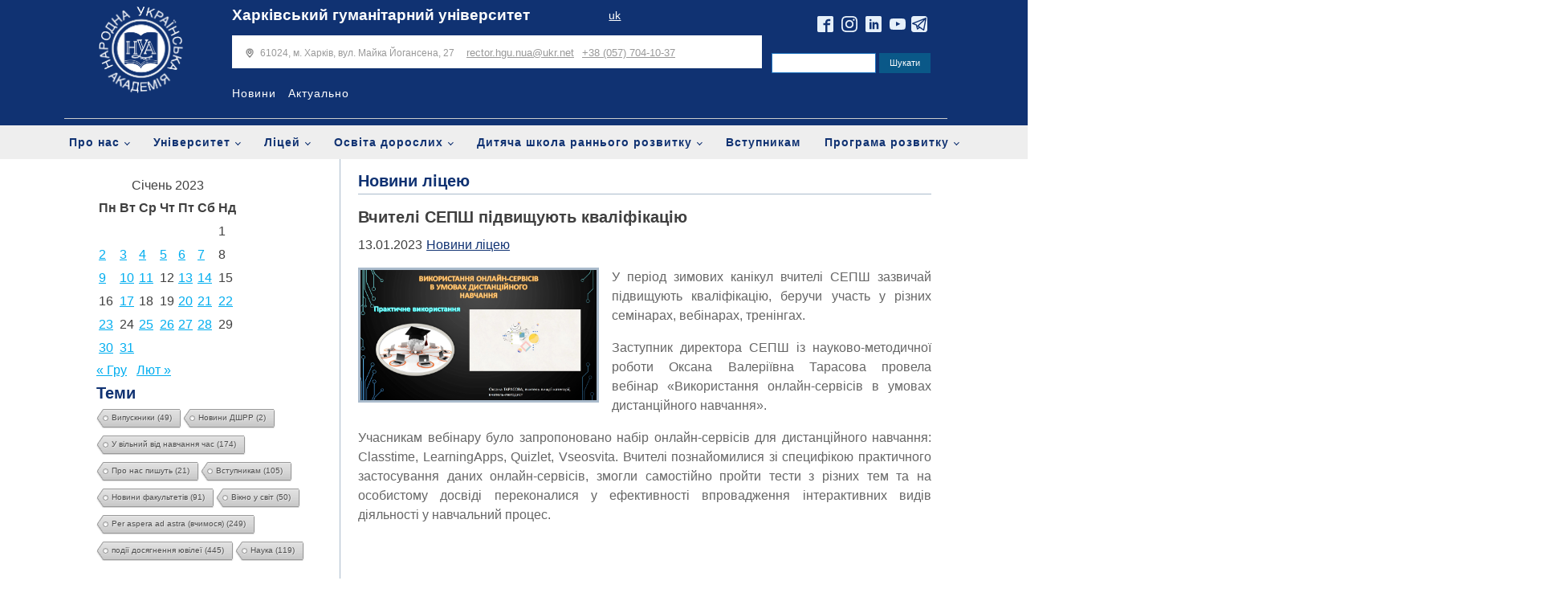

--- FILE ---
content_type: text/html; charset=UTF-8
request_url: https://nua.kharkov.ua/uk/2023/01/13/vchyteli-sepsh-pidvyshhuyut-kvalifikacziyu/
body_size: 30791
content:
<!DOCTYPE html>
<html lang="uk" >
<head>
<meta charset="UTF-8">
<meta name="viewport" content="width=device-width, initial-scale=1.0">
<!-- WP_HEAD() START -->
<link rel="preload" as="style" href="https://fonts.googleapis.com/css?family=Maven+Pro:100,200,300,400,500,600,700,800,900|arial:100,200,300,400,500,600,700,800,900" >
<link rel="stylesheet" href="https://fonts.googleapis.com/css?family=Maven+Pro:100,200,300,400,500,600,700,800,900|arial:100,200,300,400,500,600,700,800,900">
<meta name='robots' content='index, follow, max-image-preview:large, max-snippet:-1, max-video-preview:-1' />
	<style>img:is([sizes="auto" i], [sizes^="auto," i]) { contain-intrinsic-size: 3000px 1500px }</style>
	
	<!-- This site is optimized with the Yoast SEO plugin v24.6 - https://yoast.com/wordpress/plugins/seo/ -->
	<title>Вчителі СЕПШ підвищують кваліфікацію - ХГУ &quot;НУА&quot;</title>
	<meta name="description" content="У період зимових канікул вчителі СЕПШ зазвичай підвищують кваліфікацію, беручи участь у різних семінарах, вебінарах, тренінгах." />
	<link rel="canonical" href="https://nua.kharkov.ua/uk/2023/01/13/vchyteli-sepsh-pidvyshhuyut-kvalifikacziyu/" />
	<meta property="og:locale" content="uk_UA" />
	<meta property="og:type" content="article" />
	<meta property="og:title" content="Вчителі СЕПШ підвищують кваліфікацію - ХГУ &quot;НУА&quot;" />
	<meta property="og:description" content="У період зимових канікул вчителі СЕПШ зазвичай підвищують кваліфікацію, беручи участь у різних семінарах, вебінарах, тренінгах." />
	<meta property="og:url" content="https://nua.kharkov.ua/uk/2023/01/13/vchyteli-sepsh-pidvyshhuyut-kvalifikacziyu/" />
	<meta property="og:site_name" content="ХГУ &quot;НУА&quot;" />
	<meta property="article:publisher" content="http://www.facebook.com/pages/%d0%a5%d0%b0%d1%80%d1%8c%d0%ba%d0%be%d0%b2%d1%81%d0%ba%d0%b8%d0%b9-%d0%b3%d1%83%d0%bc%d0%b0%d0%bd%d0%b8%d1%82%d0%b0%d1%80%d0%bd%d1%8b%d0%b9-%d1%83%d0%bd%d0%b8%d0%b2%d0%b5%d1%80%d1%81%d0%b8%d1%82%d0%b5%d1%82-%d0%9d%d0%b0%d1%80%d0%be%d0%b4%d0%bd%d0%b0%d1%8f-%d1%83%d0%ba%d1%80%d0%b0%d0%b8%d0%bd%d1%81%d0%ba%d0%b0%d1%8f-%d0%b0%d0%ba%d0%b0%d0%b4%d0%b5%d0%bc%d0%b8%d1%8f/121644351232281" />
	<meta property="article:published_time" content="2023-01-13T08:39:00+00:00" />
	<meta property="article:modified_time" content="2023-01-22T08:41:57+00:00" />
	<meta property="og:image" content="https://nua.kharkov.ua/wp-content/uploads/2023/01/images-1.jpg" />
	<meta property="og:image:width" content="1862" />
	<meta property="og:image:height" content="1044" />
	<meta property="og:image:type" content="image/jpeg" />
	<meta name="author" content="nuaadmin" />
	<meta name="twitter:card" content="summary_large_image" />
	<meta name="twitter:label1" content="Написано" />
	<meta name="twitter:data1" content="nuaadmin" />
	<script type="application/ld+json" class="yoast-schema-graph">{"@context":"https://schema.org","@graph":[{"@type":"Article","@id":"https://nua.kharkov.ua/uk/2023/01/13/vchyteli-sepsh-pidvyshhuyut-kvalifikacziyu/#article","isPartOf":{"@id":"https://nua.kharkov.ua/uk/2023/01/13/vchyteli-sepsh-pidvyshhuyut-kvalifikacziyu/"},"author":{"name":"nuaadmin","@id":"https://nua.kharkov.ua/uk/redirect-to-ukrainian-first-uk/#/schema/person/7bf811f37b61ebfe0132d00e723903de"},"headline":"Вчителі СЕПШ підвищують кваліфікацію","datePublished":"2023-01-13T08:39:00+00:00","dateModified":"2023-01-22T08:41:57+00:00","mainEntityOfPage":{"@id":"https://nua.kharkov.ua/uk/2023/01/13/vchyteli-sepsh-pidvyshhuyut-kvalifikacziyu/"},"wordCount":79,"publisher":{"@id":"https://nua.kharkov.ua/uk/redirect-to-ukrainian-first-uk/#organization"},"image":{"@id":"https://nua.kharkov.ua/uk/2023/01/13/vchyteli-sepsh-pidvyshhuyut-kvalifikacziyu/#primaryimage"},"thumbnailUrl":"https://nua.kharkov.ua/wp-content/uploads/2023/01/images-1.jpg","keywords":["Новини ліцею"],"articleSection":["Новини ліцею"],"inLanguage":"uk"},{"@type":"WebPage","@id":"https://nua.kharkov.ua/uk/2023/01/13/vchyteli-sepsh-pidvyshhuyut-kvalifikacziyu/","url":"https://nua.kharkov.ua/uk/2023/01/13/vchyteli-sepsh-pidvyshhuyut-kvalifikacziyu/","name":"Вчителі СЕПШ підвищують кваліфікацію - ХГУ &quot;НУА&quot;","isPartOf":{"@id":"https://nua.kharkov.ua/uk/redirect-to-ukrainian-first-uk/#website"},"primaryImageOfPage":{"@id":"https://nua.kharkov.ua/uk/2023/01/13/vchyteli-sepsh-pidvyshhuyut-kvalifikacziyu/#primaryimage"},"image":{"@id":"https://nua.kharkov.ua/uk/2023/01/13/vchyteli-sepsh-pidvyshhuyut-kvalifikacziyu/#primaryimage"},"thumbnailUrl":"https://nua.kharkov.ua/wp-content/uploads/2023/01/images-1.jpg","datePublished":"2023-01-13T08:39:00+00:00","dateModified":"2023-01-22T08:41:57+00:00","description":"У період зимових канікул вчителі СЕПШ зазвичай підвищують кваліфікацію, беручи участь у різних семінарах, вебінарах, тренінгах.","breadcrumb":{"@id":"https://nua.kharkov.ua/uk/2023/01/13/vchyteli-sepsh-pidvyshhuyut-kvalifikacziyu/#breadcrumb"},"inLanguage":"uk","potentialAction":[{"@type":"ReadAction","target":["https://nua.kharkov.ua/uk/2023/01/13/vchyteli-sepsh-pidvyshhuyut-kvalifikacziyu/"]}]},{"@type":"ImageObject","inLanguage":"uk","@id":"https://nua.kharkov.ua/uk/2023/01/13/vchyteli-sepsh-pidvyshhuyut-kvalifikacziyu/#primaryimage","url":"https://nua.kharkov.ua/wp-content/uploads/2023/01/images-1.jpg","contentUrl":"https://nua.kharkov.ua/wp-content/uploads/2023/01/images-1.jpg","width":1862,"height":1044,"caption":"Повышение квалификации"},{"@type":"BreadcrumbList","@id":"https://nua.kharkov.ua/uk/2023/01/13/vchyteli-sepsh-pidvyshhuyut-kvalifikacziyu/#breadcrumb","itemListElement":[{"@type":"ListItem","position":1,"name":"Home","item":"https://nua.kharkov.ua/uk/redirect-to-ukrainian-first-uk/"},{"@type":"ListItem","position":2,"name":"Вчителі СЕПШ підвищують кваліфікацію"}]},{"@type":"WebSite","@id":"https://nua.kharkov.ua/uk/redirect-to-ukrainian-first-uk/#website","url":"https://nua.kharkov.ua/uk/redirect-to-ukrainian-first-uk/","name":"ХГУ &quot;НУА&quot;","description":"Харьковский гуманитарный университет &quot;Народная Украинская Академия&quot;","publisher":{"@id":"https://nua.kharkov.ua/uk/redirect-to-ukrainian-first-uk/#organization"},"potentialAction":[{"@type":"SearchAction","target":{"@type":"EntryPoint","urlTemplate":"https://nua.kharkov.ua/uk/redirect-to-ukrainian-first-uk/?s={search_term_string}"},"query-input":{"@type":"PropertyValueSpecification","valueRequired":true,"valueName":"search_term_string"}}],"inLanguage":"uk"},{"@type":"Organization","@id":"https://nua.kharkov.ua/uk/redirect-to-ukrainian-first-uk/#organization","name":"Народна українська академія","url":"https://nua.kharkov.ua/uk/redirect-to-ukrainian-first-uk/","logo":{"@type":"ImageObject","inLanguage":"uk","@id":"https://nua.kharkov.ua/uk/redirect-to-ukrainian-first-uk/#/schema/logo/image/","url":"https://nua.kharkov.ua/wp-content/uploads/2020/07/nualogo.png","contentUrl":"https://nua.kharkov.ua/wp-content/uploads/2020/07/nualogo.png","width":2189,"height":2189,"caption":"Народна українська академія"},"image":{"@id":"https://nua.kharkov.ua/uk/redirect-to-ukrainian-first-uk/#/schema/logo/image/"},"sameAs":["http://www.facebook.com/pages/Харьковский-гуманитарный-университет-Народная-украинская-академия/121644351232281","http://instagram.com/hgu_nua","http://www.linkedin.com/edu/school?id=16327&amp;amp;amp;amp;amp;amp;amp;amp;amp;amp;amp;amp;trk=edu-hp-follow-name","https://www.youtube.com/VideoNua","https://uk.wikipedia.org/wiki/Харківський_гуманітарний_університет_«Народна_українська_академія»"]},{"@type":"Person","@id":"https://nua.kharkov.ua/uk/redirect-to-ukrainian-first-uk/#/schema/person/7bf811f37b61ebfe0132d00e723903de","name":"nuaadmin","image":{"@type":"ImageObject","inLanguage":"uk","@id":"https://nua.kharkov.ua/uk/redirect-to-ukrainian-first-uk/#/schema/person/image/","url":"https://secure.gravatar.com/avatar/a62724b40661fe96f9d9b23b85c147d1?s=96&d=mm&r=g","contentUrl":"https://secure.gravatar.com/avatar/a62724b40661fe96f9d9b23b85c147d1?s=96&d=mm&r=g","caption":"nuaadmin"}}]}</script>
	<!-- / Yoast SEO plugin. -->


<link rel='stylesheet' id='wp-block-library-css' href='https://nua.kharkov.ua/wp-includes/css/dist/block-library/style.min.css?ver=6.7.4' type='text/css' media='all' />
<link rel='stylesheet' id='gutenberg-pdfjs-css' href='https://nua.kharkov.ua/wp-content/plugins/pdfjs-viewer-shortcode/inc/../blocks/dist/style.css?ver=2.2.2' type='text/css' media='all' />
<style id='classic-theme-styles-inline-css' type='text/css'>
/*! This file is auto-generated */
.wp-block-button__link{color:#fff;background-color:#32373c;border-radius:9999px;box-shadow:none;text-decoration:none;padding:calc(.667em + 2px) calc(1.333em + 2px);font-size:1.125em}.wp-block-file__button{background:#32373c;color:#fff;text-decoration:none}
</style>
<style id='global-styles-inline-css' type='text/css'>
:root{--wp--preset--aspect-ratio--square: 1;--wp--preset--aspect-ratio--4-3: 4/3;--wp--preset--aspect-ratio--3-4: 3/4;--wp--preset--aspect-ratio--3-2: 3/2;--wp--preset--aspect-ratio--2-3: 2/3;--wp--preset--aspect-ratio--16-9: 16/9;--wp--preset--aspect-ratio--9-16: 9/16;--wp--preset--color--black: #000000;--wp--preset--color--cyan-bluish-gray: #abb8c3;--wp--preset--color--white: #ffffff;--wp--preset--color--pale-pink: #f78da7;--wp--preset--color--vivid-red: #cf2e2e;--wp--preset--color--luminous-vivid-orange: #ff6900;--wp--preset--color--luminous-vivid-amber: #fcb900;--wp--preset--color--light-green-cyan: #7bdcb5;--wp--preset--color--vivid-green-cyan: #00d084;--wp--preset--color--pale-cyan-blue: #8ed1fc;--wp--preset--color--vivid-cyan-blue: #0693e3;--wp--preset--color--vivid-purple: #9b51e0;--wp--preset--gradient--vivid-cyan-blue-to-vivid-purple: linear-gradient(135deg,rgba(6,147,227,1) 0%,rgb(155,81,224) 100%);--wp--preset--gradient--light-green-cyan-to-vivid-green-cyan: linear-gradient(135deg,rgb(122,220,180) 0%,rgb(0,208,130) 100%);--wp--preset--gradient--luminous-vivid-amber-to-luminous-vivid-orange: linear-gradient(135deg,rgba(252,185,0,1) 0%,rgba(255,105,0,1) 100%);--wp--preset--gradient--luminous-vivid-orange-to-vivid-red: linear-gradient(135deg,rgba(255,105,0,1) 0%,rgb(207,46,46) 100%);--wp--preset--gradient--very-light-gray-to-cyan-bluish-gray: linear-gradient(135deg,rgb(238,238,238) 0%,rgb(169,184,195) 100%);--wp--preset--gradient--cool-to-warm-spectrum: linear-gradient(135deg,rgb(74,234,220) 0%,rgb(151,120,209) 20%,rgb(207,42,186) 40%,rgb(238,44,130) 60%,rgb(251,105,98) 80%,rgb(254,248,76) 100%);--wp--preset--gradient--blush-light-purple: linear-gradient(135deg,rgb(255,206,236) 0%,rgb(152,150,240) 100%);--wp--preset--gradient--blush-bordeaux: linear-gradient(135deg,rgb(254,205,165) 0%,rgb(254,45,45) 50%,rgb(107,0,62) 100%);--wp--preset--gradient--luminous-dusk: linear-gradient(135deg,rgb(255,203,112) 0%,rgb(199,81,192) 50%,rgb(65,88,208) 100%);--wp--preset--gradient--pale-ocean: linear-gradient(135deg,rgb(255,245,203) 0%,rgb(182,227,212) 50%,rgb(51,167,181) 100%);--wp--preset--gradient--electric-grass: linear-gradient(135deg,rgb(202,248,128) 0%,rgb(113,206,126) 100%);--wp--preset--gradient--midnight: linear-gradient(135deg,rgb(2,3,129) 0%,rgb(40,116,252) 100%);--wp--preset--font-size--small: 13px;--wp--preset--font-size--medium: 20px;--wp--preset--font-size--large: 36px;--wp--preset--font-size--x-large: 42px;--wp--preset--spacing--20: 0.44rem;--wp--preset--spacing--30: 0.67rem;--wp--preset--spacing--40: 1rem;--wp--preset--spacing--50: 1.5rem;--wp--preset--spacing--60: 2.25rem;--wp--preset--spacing--70: 3.38rem;--wp--preset--spacing--80: 5.06rem;--wp--preset--shadow--natural: 6px 6px 9px rgba(0, 0, 0, 0.2);--wp--preset--shadow--deep: 12px 12px 50px rgba(0, 0, 0, 0.4);--wp--preset--shadow--sharp: 6px 6px 0px rgba(0, 0, 0, 0.2);--wp--preset--shadow--outlined: 6px 6px 0px -3px rgba(255, 255, 255, 1), 6px 6px rgba(0, 0, 0, 1);--wp--preset--shadow--crisp: 6px 6px 0px rgba(0, 0, 0, 1);}:where(.is-layout-flex){gap: 0.5em;}:where(.is-layout-grid){gap: 0.5em;}body .is-layout-flex{display: flex;}.is-layout-flex{flex-wrap: wrap;align-items: center;}.is-layout-flex > :is(*, div){margin: 0;}body .is-layout-grid{display: grid;}.is-layout-grid > :is(*, div){margin: 0;}:where(.wp-block-columns.is-layout-flex){gap: 2em;}:where(.wp-block-columns.is-layout-grid){gap: 2em;}:where(.wp-block-post-template.is-layout-flex){gap: 1.25em;}:where(.wp-block-post-template.is-layout-grid){gap: 1.25em;}.has-black-color{color: var(--wp--preset--color--black) !important;}.has-cyan-bluish-gray-color{color: var(--wp--preset--color--cyan-bluish-gray) !important;}.has-white-color{color: var(--wp--preset--color--white) !important;}.has-pale-pink-color{color: var(--wp--preset--color--pale-pink) !important;}.has-vivid-red-color{color: var(--wp--preset--color--vivid-red) !important;}.has-luminous-vivid-orange-color{color: var(--wp--preset--color--luminous-vivid-orange) !important;}.has-luminous-vivid-amber-color{color: var(--wp--preset--color--luminous-vivid-amber) !important;}.has-light-green-cyan-color{color: var(--wp--preset--color--light-green-cyan) !important;}.has-vivid-green-cyan-color{color: var(--wp--preset--color--vivid-green-cyan) !important;}.has-pale-cyan-blue-color{color: var(--wp--preset--color--pale-cyan-blue) !important;}.has-vivid-cyan-blue-color{color: var(--wp--preset--color--vivid-cyan-blue) !important;}.has-vivid-purple-color{color: var(--wp--preset--color--vivid-purple) !important;}.has-black-background-color{background-color: var(--wp--preset--color--black) !important;}.has-cyan-bluish-gray-background-color{background-color: var(--wp--preset--color--cyan-bluish-gray) !important;}.has-white-background-color{background-color: var(--wp--preset--color--white) !important;}.has-pale-pink-background-color{background-color: var(--wp--preset--color--pale-pink) !important;}.has-vivid-red-background-color{background-color: var(--wp--preset--color--vivid-red) !important;}.has-luminous-vivid-orange-background-color{background-color: var(--wp--preset--color--luminous-vivid-orange) !important;}.has-luminous-vivid-amber-background-color{background-color: var(--wp--preset--color--luminous-vivid-amber) !important;}.has-light-green-cyan-background-color{background-color: var(--wp--preset--color--light-green-cyan) !important;}.has-vivid-green-cyan-background-color{background-color: var(--wp--preset--color--vivid-green-cyan) !important;}.has-pale-cyan-blue-background-color{background-color: var(--wp--preset--color--pale-cyan-blue) !important;}.has-vivid-cyan-blue-background-color{background-color: var(--wp--preset--color--vivid-cyan-blue) !important;}.has-vivid-purple-background-color{background-color: var(--wp--preset--color--vivid-purple) !important;}.has-black-border-color{border-color: var(--wp--preset--color--black) !important;}.has-cyan-bluish-gray-border-color{border-color: var(--wp--preset--color--cyan-bluish-gray) !important;}.has-white-border-color{border-color: var(--wp--preset--color--white) !important;}.has-pale-pink-border-color{border-color: var(--wp--preset--color--pale-pink) !important;}.has-vivid-red-border-color{border-color: var(--wp--preset--color--vivid-red) !important;}.has-luminous-vivid-orange-border-color{border-color: var(--wp--preset--color--luminous-vivid-orange) !important;}.has-luminous-vivid-amber-border-color{border-color: var(--wp--preset--color--luminous-vivid-amber) !important;}.has-light-green-cyan-border-color{border-color: var(--wp--preset--color--light-green-cyan) !important;}.has-vivid-green-cyan-border-color{border-color: var(--wp--preset--color--vivid-green-cyan) !important;}.has-pale-cyan-blue-border-color{border-color: var(--wp--preset--color--pale-cyan-blue) !important;}.has-vivid-cyan-blue-border-color{border-color: var(--wp--preset--color--vivid-cyan-blue) !important;}.has-vivid-purple-border-color{border-color: var(--wp--preset--color--vivid-purple) !important;}.has-vivid-cyan-blue-to-vivid-purple-gradient-background{background: var(--wp--preset--gradient--vivid-cyan-blue-to-vivid-purple) !important;}.has-light-green-cyan-to-vivid-green-cyan-gradient-background{background: var(--wp--preset--gradient--light-green-cyan-to-vivid-green-cyan) !important;}.has-luminous-vivid-amber-to-luminous-vivid-orange-gradient-background{background: var(--wp--preset--gradient--luminous-vivid-amber-to-luminous-vivid-orange) !important;}.has-luminous-vivid-orange-to-vivid-red-gradient-background{background: var(--wp--preset--gradient--luminous-vivid-orange-to-vivid-red) !important;}.has-very-light-gray-to-cyan-bluish-gray-gradient-background{background: var(--wp--preset--gradient--very-light-gray-to-cyan-bluish-gray) !important;}.has-cool-to-warm-spectrum-gradient-background{background: var(--wp--preset--gradient--cool-to-warm-spectrum) !important;}.has-blush-light-purple-gradient-background{background: var(--wp--preset--gradient--blush-light-purple) !important;}.has-blush-bordeaux-gradient-background{background: var(--wp--preset--gradient--blush-bordeaux) !important;}.has-luminous-dusk-gradient-background{background: var(--wp--preset--gradient--luminous-dusk) !important;}.has-pale-ocean-gradient-background{background: var(--wp--preset--gradient--pale-ocean) !important;}.has-electric-grass-gradient-background{background: var(--wp--preset--gradient--electric-grass) !important;}.has-midnight-gradient-background{background: var(--wp--preset--gradient--midnight) !important;}.has-small-font-size{font-size: var(--wp--preset--font-size--small) !important;}.has-medium-font-size{font-size: var(--wp--preset--font-size--medium) !important;}.has-large-font-size{font-size: var(--wp--preset--font-size--large) !important;}.has-x-large-font-size{font-size: var(--wp--preset--font-size--x-large) !important;}
:where(.wp-block-post-template.is-layout-flex){gap: 1.25em;}:where(.wp-block-post-template.is-layout-grid){gap: 1.25em;}
:where(.wp-block-columns.is-layout-flex){gap: 2em;}:where(.wp-block-columns.is-layout-grid){gap: 2em;}
:root :where(.wp-block-pullquote){font-size: 1.5em;line-height: 1.6;}
</style>
<link rel='stylesheet' id='cool-tag-cloud-css' href='https://nua.kharkov.ua/wp-content/plugins/cool-tag-cloud/inc/cool-tag-cloud.css?ver=2.25' type='text/css' media='all' />
<link rel='stylesheet' id='oxygen-css' href='https://nua.kharkov.ua/wp-content/plugins/oxygen/component-framework/oxygen.css?ver=4.9.1' type='text/css' media='all' />
<!--n2css--><!--n2js--><script type="text/javascript" src="https://nua.kharkov.ua/wp-includes/js/jquery/jquery.min.js?ver=3.7.1" id="jquery-core-js"></script>
<link rel="https://api.w.org/" href="https://nua.kharkov.ua/wp-json/" /><link rel="alternate" title="JSON" type="application/json" href="https://nua.kharkov.ua/wp-json/wp/v2/posts/29286" /><meta name="generator" content="WordPress 6.7.4" />
<link rel='shortlink' href='https://nua.kharkov.ua/?p=29286' />
<link rel="alternate" title="oEmbed (JSON)" type="application/json+oembed" href="https://nua.kharkov.ua/wp-json/oembed/1.0/embed?url=https%3A%2F%2Fnua.kharkov.ua%2Fuk%2F2023%2F01%2F13%2Fvchyteli-sepsh-pidvyshhuyut-kvalifikacziyu%2F" />
<link rel="alternate" title="oEmbed (XML)" type="text/xml+oembed" href="https://nua.kharkov.ua/wp-json/oembed/1.0/embed?url=https%3A%2F%2Fnua.kharkov.ua%2Fuk%2F2023%2F01%2F13%2Fvchyteli-sepsh-pidvyshhuyut-kvalifikacziyu%2F&#038;format=xml" />
<link rel="icon" href="https://nua.kharkov.ua/wp-content/uploads/2020/07/cropped-nualogo-32x32.png" sizes="32x32" />
<link rel="icon" href="https://nua.kharkov.ua/wp-content/uploads/2020/07/cropped-nualogo-192x192.png" sizes="192x192" />
<link rel="apple-touch-icon" href="https://nua.kharkov.ua/wp-content/uploads/2020/07/cropped-nualogo-180x180.png" />
<meta name="msapplication-TileImage" content="https://nua.kharkov.ua/wp-content/uploads/2020/07/cropped-nualogo-270x270.png" />
<link rel='stylesheet' id='oxygen-styles-css' href='//nua.kharkov.ua/uk/2023/01/13/vchyteli-sepsh-pidvyshhuyut-kvalifikacziyu/?xlink=css&#038;ver=6.7.4' type='text/css' media='all' />
<!-- END OF WP_HEAD() -->
</head>
<body class="post-template-default single single-post postid-29286 single-format-standard  wp-embed-responsive oxygen-body" >




						<section id="section-208-95" class=" ct-section" ><div class="ct-section-inner-wrap"><div id="new_columns-210-110" class="ct-new-columns" ><div id="div_block-280-110" class="ct-div-block" ><a id="link-312-110" class="ct-link" href="/uk/nua" target="_self"  ><img  id="image-217-110" alt="NUA" src="https://nua.kharkov.ua/wp-content/uploads/2021/01/nualogoukr.png" class="ct-image"/></a></div><div id="div_block-211-110" class="ct-div-block" ><div id="div_block-315-110" class="ct-div-block" ><a id="link_text-366-4771" class="ct-link-text" href="https://nua.kharkov.ua/uk/nua/" target="_self"  >Харківський гуманітарний університет</a><div id="widget-135-11" class="ct-widget" ><div class="widget widget_polylang"><ul>
	<li class="lang-item lang-item-27 lang-item-uk current-lang lang-item-first"><a  lang="uk" hreflang="uk" href="https://nua.kharkov.ua/uk/2023/01/13/vchyteli-sepsh-pidvyshhuyut-kvalifikacziyu/">uk</a></li>
</ul>
</div></div></div><div id="div_block-287-110" class="ct-div-block" ><div id="div_block-221-110" class="ct-div-block" ><div id="div_block-222-110" class="ct-div-block" ><img  id="image-223-110" alt="" src="https://img.icons8.com/pastel-glyph/64/000000/place-marker.png" class="ct-image"/><div id="text_block-224-110" class="ct-text-block " ><b></b>61024, м. Харків, вул. Майка Йогансена, 27</div></div><a id="link_text-225-110" class="ct-link-text " href="mailto:hello@example.com" target="_self"  >rector.hgu.nua@ukr.net</a><a id="link_text-226-110" class="ct-link-text " href="tel:(541)%20754-3010" target="_self"  >+38 (057) 704-10-37</a></div><div id="div_block-220-110" class="ct-div-block" ><nav id="_nav_menu-57-4" class="oxy-nav-menu  oxy-nav-menu-dropdowns oxy-nav-menu-dropdown-arrow" ><div class='oxy-menu-toggle'><div class='oxy-nav-menu-hamburger-wrap'><div class='oxy-nav-menu-hamburger'><div class='oxy-nav-menu-hamburger-line'></div><div class='oxy-nav-menu-hamburger-line'></div><div class='oxy-nav-menu-hamburger-line'></div></div></div></div><div class="menu-shapka-ua-container"><ul id="menu-shapka-ua" class="oxy-nav-menu-list"><li id="menu-item-12372" class="menu-item menu-item-type-post_type menu-item-object-page menu-item-12372"><a href="https://nua.kharkov.ua/uk/novuny-nua/">Новини</a></li>
<li id="menu-item-12371" class="menu-item menu-item-type-post_type menu-item-object-page menu-item-12371"><a href="https://nua.kharkov.ua/uk/actualnie/">Актуально</a></li>
</ul></div></nav><div id="div_block-356-4771" class="ct-div-block" ><a id="text_block-357-4771" class="ct-link-text" href="http://blog.nua.kharkov.ua/" target="_self"  >Корпоративний блог</a></div></div></div></div><div id="div_block-212-110" class="ct-div-block" ><div id="div_block-290-110" class="ct-div-block" ><div id="div_block-336-110" class="ct-div-block" ><div id="_social_icons-129-11" class="oxy-social-icons" ><a href='http://www.facebook.com/pages/%D0%A5%D0%B0%D1%80%D1%8C%D0%BA%D0%BE%D0%B2%D1%81%D0%BA%D0%B8%D0%B9-%D0%B3%D1%83%D0%BC%D0%B0%D0%BD%D0%B8%D1%82%D0%B0%D1%80%D0%BD%D1%8B%D0%B9-%D1%83%D0%BD%D0%B8%D0%B2%D0%B5%D1%80%D1%81%D0%B8%D1%82%D0%B5%D1%82-%D0%9D%D0%B0%D1%80%D0%BE%D0%B4%D0%BD%D0%B0%D1%8F-%D1%83%D0%BA%D1%80%D0%B0%D0%B8%D0%BD%D1%81%D0%BA%D0%B0%D1%8F-%D0%B0%D0%BA%D0%B0%D0%B4%D0%B5%D0%BC%D0%B8%D1%8F/121644351232281' target='_blank' class='oxy-social-icons-facebook'><svg><title>Visit our Facebook</title><use xlink:href='#oxy-social-icons-icon-facebook-blank'></use></svg></a><a href='http://instagram.com/hgu_nua' target='_blank' class='oxy-social-icons-instagram'><svg><title>Visit our Instagram</title><use xlink:href='#oxy-social-icons-icon-instagram-blank'></use></svg></a><a href='http://www.linkedin.com/edu/school?id=16327&trk=edu-hp-follow-name' target='_blank' class='oxy-social-icons-linkedin'><svg><title>Visit our LinkedIn</title><use xlink:href='#oxy-social-icons-icon-linkedin-blank'></use></svg></a><a href='https://www.youtube.com/VideoNua' target='_blank' class='oxy-social-icons-youtube'><svg><title>Visit our YouTube channel</title><use xlink:href='#oxy-social-icons-icon-youtube-blank'></use></svg></a></div><a id="link-333-110" class="ct-link" href="https://t.me/joinchat/AAAAAE8lZS8pwpJBKVkhSg" target="_self"  ><img  id="image-332-110" alt="telegram" src="https://nua.kharkov.ua/wp-content/uploads/2021/05/telegram-logo-1.svg" class="ct-image"/></a></div></div><div id="div_block-268-110" class="ct-div-block" >
                <div id="_search_form-134-11" class="oxy-search-form" >
                <form role="search" method="get" id="searchform" class="searchform" action="https://nua.kharkov.ua/uk/">
				<div>
					<label class="screen-reader-text" for="s">Пошук:</label>
					<input type="text" value="" name="s" id="s" />
					<input type="submit" id="searchsubmit" value="Шукати" />
				</div>
			</form>                </div>
        
        <div id="code_block-199-11" class="ct-code-block" ></div></div></div></div></div></section><div id="div_main_menu_ua" class="ct-div-block" ><nav id="_nav_menu-362-4771" class="oxy-nav-menu oxy-nav-menu-dropdowns oxy-nav-menu-dropdown-arrow" ><div class='oxy-menu-toggle'><div class='oxy-nav-menu-hamburger-wrap'><div class='oxy-nav-menu-hamburger'><div class='oxy-nav-menu-hamburger-line'></div><div class='oxy-nav-menu-hamburger-line'></div><div class='oxy-nav-menu-hamburger-line'></div></div></div></div><div class="menu-golovne-ua-container"><ul id="menu-golovne-ua" class="oxy-nav-menu-list"><li id="menu-item-12374" class="menu-item menu-item-type-post_type menu-item-object-page menu-item-has-children menu-item-12374"><a href="https://nua.kharkov.ua/uk/pro-nas/">Про нас</a>
<ul class="sub-menu">
	<li id="menu-item-12375" class="menu-item menu-item-type-post_type menu-item-object-page menu-item-has-children menu-item-12375"><a href="https://nua.kharkov.ua/uk/pro-nas/misiya-struktura-istoriya/">Місія, структура, історія</a>
	<ul class="sub-menu">
		<li id="menu-item-12389" class="menu-item menu-item-type-post_type menu-item-object-page menu-item-12389"><a href="https://nua.kharkov.ua/uk/pro-nas/misiya-struktura-istoriya/">Місія, структура, історія</a></li>
		<li id="menu-item-12390" class="menu-item menu-item-type-post_type menu-item-object-page menu-item-12390"><a href="https://nua.kharkov.ua/uk/pro-nas/misiya-struktura-istoriya/simvolika-zirka-nua/">Символіка, зірка НУА</a></li>
		<li id="menu-item-12392" class="menu-item menu-item-type-post_type menu-item-object-page menu-item-12392"><a href="https://nua.kharkov.ua/uk/pro-nas/misiya-struktura-istoriya/istoriya/">Історія</a></li>
		<li id="menu-item-40312" class="menu-item menu-item-type-post_type menu-item-object-page menu-item-40312"><a href="https://nua.kharkov.ua/uk/pro-nas/35-richchya-akademiyi/">35-річчя академії</a></li>
		<li id="menu-item-12395" class="menu-item menu-item-type-post_type menu-item-object-page menu-item-12395"><a href="https://nua.kharkov.ua/uk/pro-nas/misiya-struktura-istoriya/nagorodi/">Нагороди</a></li>
		<li id="menu-item-12400" class="menu-item menu-item-type-post_type menu-item-object-page menu-item-has-children menu-item-12400"><a href="https://nua.kharkov.ua/uk/pro-nas/misiya-struktura-istoriya/muzej-istoriyi-nua/">Музей історії НУА</a>
		<ul class="sub-menu">
			<li id="menu-item-12401" class="menu-item menu-item-type-post_type menu-item-object-page menu-item-12401"><a href="https://nua.kharkov.ua/uk/pro-nas/misiya-struktura-istoriya/muzej-istoriyi-nua/ekskursiyi/">Екскурсії</a></li>
		</ul>
</li>
		<li id="menu-item-12402" class="menu-item menu-item-type-post_type menu-item-object-page menu-item-12402"><a href="https://nua.kharkov.ua/uk/pro-nas/misiya-struktura-istoriya/gazeta-akademiya/">Газета "Академія"</a></li>
	</ul>
</li>
	<li id="menu-item-13930" class="menu-item menu-item-type-post_type menu-item-object-page menu-item-has-children menu-item-13930"><a href="https://nua.kharkov.ua/uk/pro-nas/rektorat_ukr/">Ректорат</a>
	<ul class="sub-menu">
		<li id="menu-item-12407" class="menu-item menu-item-type-post_type menu-item-object-page menu-item-12407"><a href="https://nua.kharkov.ua/uk/pro-nas/rektorat/rektor/">Ректор</a></li>
		<li id="menu-item-12412" class="menu-item menu-item-type-post_type menu-item-object-page menu-item-12412"><a href="https://nua.kharkov.ua/uk/pro-nas/rektorat/rektor/slovo-rektora-ukr/">Слово ректора</a></li>
		<li id="menu-item-12431" class="menu-item menu-item-type-post_type menu-item-object-page menu-item-12431"><a href="https://nua.kharkov.ua/uk/pro-nas/rektorat/rektor/shorichnij-zvit/">Щорічний звіт</a></li>
	</ul>
</li>
	<li id="menu-item-12432" class="menu-item menu-item-type-post_type menu-item-object-page menu-item-12432"><a href="https://nua.kharkov.ua/uk/pro-nas/opikunska-rada/">Наглядова рада</a></li>
	<li id="menu-item-12433" class="menu-item menu-item-type-post_type menu-item-object-page menu-item-has-children menu-item-12433"><a href="https://nua.kharkov.ua/uk/pro-nas/mizhnarodni-zvyazki/">Міжнародні зв'язки</a>
	<ul class="sub-menu">
		<li id="menu-item-12434" class="menu-item menu-item-type-post_type menu-item-object-page menu-item-has-children menu-item-12434"><a href="https://nua.kharkov.ua/uk/pro-nas/mizhnarodni-zvyazki/mizhnarodni-partneri-ta-programi/">Міжнародні партнери та програми</a>
		<ul class="sub-menu">
			<li id="menu-item-12435" class="menu-item menu-item-type-post_type menu-item-object-page menu-item-12435"><a href="https://nua.kharkov.ua/uk/pro-nas/mizhnarodni-zvyazki/mizhnarodni-partneri-ta-programi/granti-proekti-konkursi/">Гранти, проекти, конкурси</a></li>
			<li id="menu-item-12438" class="menu-item menu-item-type-post_type menu-item-object-page menu-item-12438"><a href="https://nua.kharkov.ua/uk/pro-nas/mizhnarodni-zvyazki/mizhnarodni-partneri-ta-programi/zarubizhna-praktika/">Зарубіжна практика</a></li>
		</ul>
</li>
		<li id="menu-item-12437" class="menu-item menu-item-type-post_type menu-item-object-page menu-item-has-children menu-item-12437"><a href="https://nua.kharkov.ua/uk/pro-nas/mizhnarodni-zvyazki/studenti/">Іноземні студенти</a>
		<ul class="sub-menu">
			<li id="menu-item-12439" class="menu-item menu-item-type-post_type menu-item-object-page menu-item-12439"><a href="https://nua.kharkov.ua/uk/pro-nas/mizhnarodni-zvyazki/studenti/pravila-prijomu-inozemnih-gromadyan/">Правила прийому іноземних громадян</a></li>
		</ul>
</li>
		<li id="menu-item-12443" class="menu-item menu-item-type-post_type menu-item-object-page menu-item-12443"><a href="https://nua.kharkov.ua/uk/pro-nas/mizhnarodni-zvyazki/novyny-viddilu-zovnishnikh-zv-iazkiv/">Новини відділу зовнішніх зв'язків</a></li>
		<li id="menu-item-12446" class="menu-item menu-item-type-post_type menu-item-object-page menu-item-12446"><a href="https://nua.kharkov.ua/uk/pro-nas/mizhnarodni-zvyazki/kontakti/">Контакти</a></li>
		<li id="menu-item-15521" class="menu-item menu-item-type-post_type menu-item-object-page menu-item-15521"><a href="https://nua.kharkov.ua/uk/pro-nas/mizhnarodni-zvyazki/ofis-akademichno%d1%97-mobilnosti/">Офіс академічної мобільності</a></li>
	</ul>
</li>
	<li id="menu-item-12447" class="menu-item menu-item-type-post_type menu-item-object-page menu-item-12447"><a href="https://nua.kharkov.ua/uk/pro-nas/asociaciya-vipusknikiv/">Асоціація випускників</a></li>
	<li id="menu-item-12449" class="menu-item menu-item-type-post_type menu-item-object-page menu-item-has-children menu-item-12449"><a href="https://nua.kharkov.ua/uk/pro-nas/materialna-baza/">Матеріально-технічна база</a>
	<ul class="sub-menu">
		<li id="menu-item-12452" class="menu-item menu-item-type-post_type menu-item-object-page menu-item-12452"><a href="https://nua.kharkov.ua/uk/pro-nas/materialna-baza/auditoriyi/">Аудиторії</a></li>
		<li id="menu-item-12453" class="menu-item menu-item-type-post_type menu-item-object-page menu-item-12453"><a href="https://nua.kharkov.ua/uk/pro-nas/materialna-baza/sport/">Спортивна база</a></li>
		<li id="menu-item-12454" class="menu-item menu-item-type-post_type menu-item-object-page menu-item-12454"><a href="https://nua.kharkov.ua/uk/pro-nas/materialna-baza/medichna-sluzhba/">Медична служба</a></li>
		<li id="menu-item-12455" class="menu-item menu-item-type-post_type menu-item-object-page menu-item-12455"><a href="https://nua.kharkov.ua/uk/pro-nas/materialna-baza/organizaciya-harchuvannya/">Організація харчування</a></li>
	</ul>
</li>
	<li id="menu-item-12456" class="menu-item menu-item-type-post_type menu-item-object-page menu-item-has-children menu-item-12456"><a href="https://nua.kharkov.ua/uk/pro-nas/centr-naukovo-gumanitarnoyi-informaciyi/">Центр науково-гуманітарної інформації</a>
	<ul class="sub-menu">
		<li id="menu-item-15667" class="menu-item menu-item-type-custom menu-item-object-custom menu-item-15667"><a href="http://dspace.nua.kharkov.ua/">Електронний архів ХГУ «НУА»</a></li>
		<li id="menu-item-12457" class="menu-item menu-item-type-post_type menu-item-object-page menu-item-12457"><a href="https://nua.kharkov.ua/uk/pro-nas/centr-naukovo-gumanitarnoyi-informaciyi/spivpracya/">Співпраця</a></li>
		<li id="menu-item-12458" class="menu-item menu-item-type-post_type menu-item-object-page menu-item-has-children menu-item-12458"><a href="https://nua.kharkov.ua/uk/pro-nas/centr-naukovo-gumanitarnoyi-informaciyi/rekomenduyemo/">Рекомендуємо</a>
		<ul class="sub-menu">
			<li id="menu-item-12459" class="menu-item menu-item-type-post_type menu-item-object-page menu-item-12459"><a href="https://nua.kharkov.ua/uk/pro-nas/centr-naukovo-gumanitarnoyi-informaciyi/rekomenduyemo/specializovani-naukovi-vidannya/">Спеціалізовані наукові видання</a></li>
			<li id="menu-item-12460" class="menu-item menu-item-type-post_type menu-item-object-page menu-item-12460"><a href="https://nua.kharkov.ua/uk/pro-nas/centr-naukovo-gumanitarnoyi-informaciyi/rekomenduyemo/web-navigator/">WEB-навігатор</a></li>
		</ul>
</li>
		<li id="menu-item-12463" class="menu-item menu-item-type-post_type menu-item-object-page menu-item-12463"><a href="https://nua.kharkov.ua/uk/pro-nas/centr-naukovo-gumanitarnoyi-informaciyi/literaturnij-klub-lik/">Літературний клуб «ЛіК»</a></li>
	</ul>
</li>
	<li id="menu-item-12464" class="menu-item menu-item-type-post_type menu-item-object-page menu-item-has-children menu-item-12464"><a href="https://nua.kharkov.ua/uk/pro-nas/profspilka/">Профспілка</a>
	<ul class="sub-menu">
		<li id="menu-item-12465" class="menu-item menu-item-type-post_type menu-item-object-page menu-item-12465"><a href="https://nua.kharkov.ua/uk/pro-nas/profspilka/kolektivnij-dogovir/">Колективний договір</a></li>
		<li id="menu-item-13966" class="menu-item menu-item-type-post_type menu-item-object-page menu-item-13966"><a href="https://nua.kharkov.ua/uk/pro-nas/profspilka/profbyuro-studentiv-2/">Профбюро студентів</a></li>
		<li id="menu-item-25479" class="menu-item menu-item-type-post_type menu-item-object-page menu-item-25479"><a href="https://nua.kharkov.ua/uk/pro-nas/vazhliva-ta-korisna-informacziya-na-period-voyennogo-stanu/">Важлива та корисна інформація на період воєнного стану</a></li>
	</ul>
</li>
	<li id="menu-item-12472" class="menu-item menu-item-type-post_type menu-item-object-page menu-item-has-children menu-item-12472"><a href="https://nua.kharkov.ua/uk/pro-nas/studentske-samovryaduvannya/">Студентське самоврядування</a>
	<ul class="sub-menu">
		<li id="menu-item-35306" class="menu-item menu-item-type-post_type menu-item-object-page menu-item-35306"><a href="https://nua.kharkov.ua/uk/pro-nas/studentske-samovryaduvannya/diyalnist/">Діяльність</a></li>
		<li id="menu-item-12473" class="menu-item menu-item-type-post_type menu-item-object-page menu-item-has-children menu-item-12473"><a href="https://nua.kharkov.ua/uk/pro-nas/studentske-samovryaduvannya/sklad/">Склад</a>
		<ul class="sub-menu">
			<li id="menu-item-38271" class="menu-item menu-item-type-post_type menu-item-object-page menu-item-38271"><a href="https://nua.kharkov.ua/uk/pro-nas/studentske-samovryaduvannya/sklad/bespalov-igor/">Беспалов Ігор</a></li>
			<li id="menu-item-38270" class="menu-item menu-item-type-post_type menu-item-object-page menu-item-38270"><a href="https://nua.kharkov.ua/uk/pro-nas/studentske-samovryaduvannya/sklad/neczora-danylo/">Нецора Данило</a></li>
			<li id="menu-item-38269" class="menu-item menu-item-type-post_type menu-item-object-page menu-item-38269"><a href="https://nua.kharkov.ua/uk/pro-nas/studentske-samovryaduvannya/sklad/leshta-yelyzaveta/">Лешта Єлизавета</a></li>
			<li id="menu-item-38268" class="menu-item menu-item-type-post_type menu-item-object-page menu-item-38268"><a href="https://nua.kharkov.ua/uk/pro-nas/studentske-samovryaduvannya/sklad/zajczev-oleksandr/">Зайцев Олександр</a></li>
			<li id="menu-item-38267" class="menu-item menu-item-type-post_type menu-item-object-page menu-item-38267"><a href="https://nua.kharkov.ua/uk/pro-nas/studentske-samovryaduvannya/sklad/lezhenina-valeriya/">Леженіна Валерія</a></li>
			<li id="menu-item-38266" class="menu-item menu-item-type-post_type menu-item-object-page menu-item-38266"><a href="https://nua.kharkov.ua/uk/pro-nas/studentske-samovryaduvannya/sklad/yakunina-alona/">Якуніна Альона</a></li>
			<li id="menu-item-38265" class="menu-item menu-item-type-post_type menu-item-object-page menu-item-38265"><a href="https://nua.kharkov.ua/uk/pro-nas/studentske-samovryaduvannya/sklad/palval-anastasiya/">Пальваль Анастасія</a></li>
			<li id="menu-item-38263" class="menu-item menu-item-type-post_type menu-item-object-page menu-item-38263"><a href="https://nua.kharkov.ua/uk/pro-nas/studentske-samovryaduvannya/sklad/pojmanova-yaroslava/">Пойманова Ярослава</a></li>
			<li id="menu-item-38264" class="menu-item menu-item-type-post_type menu-item-object-page menu-item-38264"><a href="https://nua.kharkov.ua/uk/pro-nas/studentske-samovryaduvannya/sklad/kosharnovska-anastasiya/">Кошарновська Анастасія</a></li>
			<li id="menu-item-38262" class="menu-item menu-item-type-post_type menu-item-object-page menu-item-38262"><a href="https://nua.kharkov.ua/uk/pro-nas/studentske-samovryaduvannya/sklad/lavrynenko-viktoriya/">Лавриненко Вікторія</a></li>
			<li id="menu-item-38261" class="menu-item menu-item-type-post_type menu-item-object-page menu-item-38261"><a href="https://nua.kharkov.ua/uk/pro-nas/studentske-samovryaduvannya/sklad/gnenna-veronika/">Гненна Вероніка</a></li>
			<li id="menu-item-38260" class="menu-item menu-item-type-post_type menu-item-object-page menu-item-38260"><a href="https://nua.kharkov.ua/uk/pro-nas/studentske-samovryaduvannya/sklad/shevczova-mariya/">Шевцова Марія</a></li>
			<li id="menu-item-38259" class="menu-item menu-item-type-post_type menu-item-object-page menu-item-38259"><a href="https://nua.kharkov.ua/uk/pro-nas/studentske-samovryaduvannya/sklad/likunova-sofiya/">Лікунова Софія</a></li>
			<li id="menu-item-38254" class="menu-item menu-item-type-post_type menu-item-object-page menu-item-38254"><a href="https://nua.kharkov.ua/uk/pro-nas/studentske-samovryaduvannya/sklad/norik-daryna/">Норік Дарина</a></li>
			<li id="menu-item-38258" class="menu-item menu-item-type-post_type menu-item-object-page menu-item-38258"><a href="https://nua.kharkov.ua/uk/pro-nas/studentske-samovryaduvannya/sklad/berezhna-kateryna/">Бережна Катерина</a></li>
			<li id="menu-item-38257" class="menu-item menu-item-type-post_type menu-item-object-page menu-item-38257"><a href="https://nua.kharkov.ua/uk/pro-nas/studentske-samovryaduvannya/sklad/olijnik-anastasiya/">Олійнік Анастасія</a></li>
			<li id="menu-item-38256" class="menu-item menu-item-type-post_type menu-item-object-page menu-item-38256"><a href="https://nua.kharkov.ua/uk/pro-nas/studentske-samovryaduvannya/sklad/topolya-taisiya/">Тополя Таісія</a></li>
			<li id="menu-item-38255" class="menu-item menu-item-type-post_type menu-item-object-page menu-item-38255"><a href="https://nua.kharkov.ua/uk/pro-nas/studentske-samovryaduvannya/sklad/maleyeva-darya/">Малеєва Дар’я</a></li>
		</ul>
</li>
		<li id="menu-item-37448" class="menu-item menu-item-type-post_type menu-item-object-page menu-item-37448"><a href="https://nua.kharkov.ua/uk/pro-nas/studentske-samovryaduvannya/novyny-studentskogo-zhyttya/">Новини студентського життя</a></li>
	</ul>
</li>
	<li id="menu-item-12474" class="menu-item menu-item-type-post_type menu-item-object-page menu-item-has-children menu-item-12474"><a href="https://nua.kharkov.ua/uk/pro-nas/gromadski-organizaciyi/">Громадські організації</a>
	<ul class="sub-menu">
		<li id="menu-item-12475" class="menu-item menu-item-type-post_type menu-item-object-page menu-item-12475"><a href="https://nua.kharkov.ua/uk/pro-nas/gromadski-organizaciyi/centr-ukrayinoznavstva/">Центр українознавства</a></li>
		<li id="menu-item-12479" class="menu-item menu-item-type-post_type menu-item-object-page menu-item-12479"><a href="https://nua.kharkov.ua/uk/pro-nas/gromadski-organizaciyi/profesorska-rada/">Професорська рада</a></li>
		<li id="menu-item-12480" class="menu-item menu-item-type-post_type menu-item-object-page menu-item-12480"><a href="https://nua.kharkov.ua/uk/pro-nas/gromadski-organizaciyi/hudozhnya-rada/">Художня рада</a></li>
		<li id="menu-item-12481" class="menu-item menu-item-type-post_type menu-item-object-page menu-item-12481"><a href="https://nua.kharkov.ua/uk/pro-nas/gromadski-organizaciyi/hudozhnya-rada-2/">Рада музею</a></li>
		<li id="menu-item-12482" class="menu-item menu-item-type-post_type menu-item-object-page menu-item-12482"><a href="https://nua.kharkov.ua/uk/pro-nas/gromadski-organizaciyi/rada-kaplici-sv-tatiani/">Рада каплиці св. Татіани</a></li>
		<li id="menu-item-13969" class="menu-item menu-item-type-post_type menu-item-object-page menu-item-13969"><a href="https://nua.kharkov.ua/uk/pro-nas/gromadski-organizaciyi/harkivskij-oblasnij-blagodijnij-fond-akademiya/">Фонд «Академія»</a></li>
	</ul>
</li>
	<li id="menu-item-12484" class="menu-item menu-item-type-post_type menu-item-object-page menu-item-has-children menu-item-12484"><a href="https://nua.kharkov.ua/uk/pro-nas/kaplicya-svyatoyi-tatiani/">Каплиця святої Татіани</a>
	<ul class="sub-menu">
		<li id="menu-item-12485" class="menu-item menu-item-type-post_type menu-item-object-page menu-item-12485"><a href="https://nua.kharkov.ua/uk/pro-nas/kaplicya-svyatoyi-tatiani/istoriya/">Історія студентської каплиці</a></li>
		<li id="menu-item-12486" class="menu-item menu-item-type-post_type menu-item-object-page menu-item-12486"><a href="https://nua.kharkov.ua/uk/pro-nas/kaplicya-svyatoyi-tatiani/litopis/">Літопис</a></li>
	</ul>
</li>
</ul>
</li>
<li id="menu-item-12376" class="menu-item menu-item-type-post_type menu-item-object-page menu-item-has-children menu-item-12376"><a href="https://nua.kharkov.ua/uk/universitet/">Університет</a>
<ul class="sub-menu">
	<li id="menu-item-12377" class="menu-item menu-item-type-post_type menu-item-object-page menu-item-12377"><a href="https://nua.kharkov.ua/uk/universitet/liczenzuvannya-ta-akreditacziya/">Ліцензії та сертифікати про акредитацію</a></li>
	<li id="menu-item-12487" class="menu-item menu-item-type-post_type menu-item-object-page menu-item-has-children menu-item-12487"><a href="https://nua.kharkov.ua/uk/universitet/informaciya-pro-diyalnist-hgu-nua-nakaz-monu-166/">Інформація про діяльність ХГУ «НУА»</a>
	<ul class="sub-menu">
		<li id="menu-item-24673" class="menu-item menu-item-type-post_type menu-item-object-page menu-item-24673"><a href="https://nua.kharkov.ua/uk/universitet/zabezpechennya-gendernoi-rivnisti/">Забезпечення гендерної рівністі</a></li>
	</ul>
</li>
	<li id="menu-item-12498" class="menu-item menu-item-type-post_type menu-item-object-page menu-item-12498"><a href="https://nua.kharkov.ua/uk/universitet/konkurentni-perevagi/">Конкурентні переваги  ХГУ</a></li>
	<li id="menu-item-12499" class="menu-item menu-item-type-post_type menu-item-object-page menu-item-has-children menu-item-12499"><a href="https://nua.kharkov.ua/uk/universitet/vartist-navchannya/">Вартість навчання ХГУ</a>
	<ul class="sub-menu">
		<li id="menu-item-39136" class="menu-item menu-item-type-post_type menu-item-object-page menu-item-39136"><a href="https://nua.kharkov.ua/uk/universitet/vartist-navchannya/derzhavna-dopomoga-dityam-uchasnykiv-bojovyh-dij/">Державна допомога дітям учасників бойових дій</a></li>
		<li id="menu-item-38538" class="menu-item menu-item-type-post_type menu-item-object-page menu-item-38538"><a href="https://nua.kharkov.ua/uk/universitet/vartist-navchannya/vaucher-na-navchannya/">Ваучер на навчання</a></li>
		<li id="menu-item-35093" class="menu-item menu-item-type-post_type menu-item-object-page menu-item-35093"><a href="https://nua.kharkov.ua/uk/universitet/vartist-navchannya/podatkova-znyzhka-na-osvitu/">Податкова знижка на освіту</a></li>
	</ul>
</li>
	<li id="menu-item-12500" class="menu-item menu-item-type-post_type menu-item-object-page menu-item-has-children menu-item-12500"><a href="https://nua.kharkov.ua/uk/universitet/vstupnikam/">Вступникам</a>
	<ul class="sub-menu">
		<li id="menu-item-12722" class="menu-item menu-item-type-post_type menu-item-object-page menu-item-has-children menu-item-12722"><a href="https://nua.kharkov.ua/uk/universitet/vstupnikam/vstup-na-bakalavrat/">Вступ на бакалаврат</a>
		<ul class="sub-menu">
			<li id="menu-item-34335" class="menu-item menu-item-type-post_type menu-item-object-page menu-item-34335"><a href="https://nua.kharkov.ua/uk/universitet/vstupnikam/vstup-na-bakalavrat/osnovni-daty-vstupu/">Основні дати вступу</a></li>
			<li id="menu-item-34336" class="menu-item menu-item-type-post_type menu-item-object-page menu-item-34336"><a href="https://nua.kharkov.ua/uk/universitet/vstupnikam/vstup-na-bakalavrat/osoblyvosti-nmt-2025/">Особливості НМТ-2025</a></li>
			<li id="menu-item-34338" class="menu-item menu-item-type-custom menu-item-object-custom menu-item-34338"><a href="https://nua.kharkov.ua/uk/universitet/fakultety/fakultet-dovuzivskoyi-pidgotovki/">Підготовка до складання НМТ-2024</a></li>
			<li id="menu-item-34339" class="menu-item menu-item-type-post_type menu-item-object-page menu-item-34339"><a href="https://nua.kharkov.ua/uk/universitet/vstupnikam/vstup-na-bakalavrat/konsultaczijni-vebinary/">Консультаційні вебінари</a></li>
			<li id="menu-item-34340" class="menu-item menu-item-type-post_type menu-item-object-page menu-item-34340"><a href="https://nua.kharkov.ua/uk/universitet/vstupnikam/vstup-na-bakalavrat/perelik-dokumepntiv-dlya-vstupu/">Перелік докумепнтів для вступу</a></li>
			<li id="menu-item-34341" class="menu-item menu-item-type-post_type menu-item-object-page menu-item-34341"><a href="https://nua.kharkov.ua/uk/universitet/vstupnikam/vstup-na-bakalavrat/programy-vstupnyh-ispytiv/">Програми вступних іспитів</a></li>
			<li id="menu-item-34342" class="menu-item menu-item-type-post_type menu-item-object-page menu-item-34342"><a href="https://nua.kharkov.ua/uk/universitet/vstupnikam/vstup-na-bakalavrat/rozklad-vstupnyh-vyprobuvan/">Розклад вступних випробувань</a></li>
			<li id="menu-item-12509" class="menu-item menu-item-type-post_type menu-item-object-page menu-item-12509"><a href="https://nua.kharkov.ua/uk/universitet/vstupnikam/vstup-na-bakalavrat/korysni-posylannya/">Корисні посилання</a></li>
		</ul>
</li>
		<li id="menu-item-12725" class="menu-item menu-item-type-post_type menu-item-object-page menu-item-has-children menu-item-12725"><a href="https://nua.kharkov.ua/uk/universitet/vstupnikam/vstup-do-magistratury/">Вступ до магістратури</a>
		<ul class="sub-menu">
			<li id="menu-item-34343" class="menu-item menu-item-type-post_type menu-item-object-page menu-item-34343"><a href="https://nua.kharkov.ua/uk/universitet/vstupnikam/vstup-do-magistratury/osnovni-daty-vstupu/">Основні дати вступу</a></li>
			<li id="menu-item-34344" class="menu-item menu-item-type-post_type menu-item-object-page menu-item-34344"><a href="https://nua.kharkov.ua/uk/universitet/vstupnikam/vstup-do-magistratury/osoblyvosti-yevi-usi-speczialnost-ta-yefvv-ekonomika-ta-socziologiya/">Особливості ЄВІ  та ЄФВВ</a></li>
			<li id="menu-item-34345" class="menu-item menu-item-type-post_type menu-item-object-page menu-item-34345"><a href="https://nua.kharkov.ua/uk/universitet/vstupnikam/vstup-do-magistratury/pidgotovka-do-skladannya-yevi-ta-yefvv/">Підготовка до складання ЄВІ та ЄФВВ</a></li>
			<li id="menu-item-34346" class="menu-item menu-item-type-post_type menu-item-object-page menu-item-34346"><a href="https://nua.kharkov.ua/uk/universitet/vstupnikam/vstup-do-magistratury/konsultaczijni-vebinary/">Консультаційні вебінари</a></li>
			<li id="menu-item-34347" class="menu-item menu-item-type-post_type menu-item-object-page menu-item-34347"><a href="https://nua.kharkov.ua/uk/universitet/vstupnikam/vstup-do-magistratury/perelik-dokumentiv-dlya-vstupu/">Перелік документів для вступу</a></li>
			<li id="menu-item-12730" class="menu-item menu-item-type-post_type menu-item-object-page menu-item-12730"><a href="https://nua.kharkov.ua/uk/universitet/vstupnikam/vstup-do-magistratury/programy-vstupnyh-ispytiv/">Програми вступних іспитів</a></li>
			<li id="menu-item-34348" class="menu-item menu-item-type-post_type menu-item-object-page menu-item-34348"><a href="https://nua.kharkov.ua/uk/universitet/vstupnikam/vstup-do-magistratury/rozklad-vstupnyh-vyprobuvan/">Розклад вступних випробувань</a></li>
			<li id="menu-item-30899" class="menu-item menu-item-type-post_type menu-item-object-page menu-item-30899"><a href="https://nua.kharkov.ua/uk/universitet/vstupnikam/vstup-do-magistratury/korysni-posylannya/">Корисні посилання</a></li>
		</ul>
</li>
		<li id="menu-item-12733" class="menu-item menu-item-type-post_type menu-item-object-page menu-item-12733"><a href="https://nua.kharkov.ua/uk/universitet/vstupnikam/vstup-do-aspirantury/">Вступ до аспірантури</a></li>
		<li id="menu-item-12734" class="menu-item menu-item-type-post_type menu-item-object-page menu-item-12734"><a href="https://nua.kharkov.ua/uk/universitet/vstupnikam/druga-visha-osvita/">Друга вища освіта</a></li>
		<li id="menu-item-34349" class="menu-item menu-item-type-post_type menu-item-object-page menu-item-34349"><a href="https://nua.kharkov.ua/uk/universitet/vstupnikam/prijmalna-komisiya/">Приймальна комісія</a></li>
	</ul>
</li>
	<li id="menu-item-12501" class="menu-item menu-item-type-post_type menu-item-object-page menu-item-has-children menu-item-12501"><a href="https://nua.kharkov.ua/uk/universitet/vstupnikam/prijmalna-komisiya/">Приймальна комісія</a>
	<ul class="sub-menu">
		<li id="menu-item-12753" class="menu-item menu-item-type-post_type menu-item-object-page menu-item-12753"><a href="https://nua.kharkov.ua/uk/universitet/vstupnikam/prijmalna-komisiya/pravyla-pryjomu-do-hgu-nua-u-2025-roczi/">Правила прийому до ХГУ «НУА» у 2025 році</a></li>
		<li id="menu-item-34332" class="menu-item menu-item-type-custom menu-item-object-custom menu-item-34332"><a href="https://nua.kharkov.ua/uk/universitet/vartist-navchannya/">Розмір плати за навчання</a></li>
		<li id="menu-item-18025" class="menu-item menu-item-type-post_type menu-item-object-page menu-item-18025"><a href="https://nua.kharkov.ua/uk/universitet/vstupnikam/prijmalna-komisiya/umovi-dostupnosti-zakladu-osviti-dlya-navchannya-osib-z-osoblivimi-osvitnimi-potrebami/">Умови доступності закладу освіти для навчання осіб з особливими освітніми потребами</a></li>
		<li id="menu-item-25099" class="menu-item menu-item-type-post_type menu-item-object-page menu-item-25099"><a href="https://nua.kharkov.ua/uk/universitet/vstupnikam/prijmalna-komisiya/zabezpechenist-studentiv-gurtozhytkamy/">Забезпеченість студентів гуртожитками</a></li>
		<li id="menu-item-12511" class="menu-item menu-item-type-post_type menu-item-object-page menu-item-12511"><a href="https://nua.kharkov.ua/uk/universitet/vstupnikam/prijmalna-komisiya/perelik-dokumentiv-dlya-vstupu/">Перелік документів для вступу</a></li>
		<li id="menu-item-12512" class="menu-item menu-item-type-post_type menu-item-object-page menu-item-12512"><a href="https://nua.kharkov.ua/uk/universitet/vstupnikam/prijmalna-komisiya/vstup-inozemnyh-studentiv/">Вступ іноземних студентів</a></li>
		<li id="menu-item-34333" class="menu-item menu-item-type-custom menu-item-object-custom menu-item-34333"><a href="https://nua.kharkov.ua/wp-content/uploads/2023/01/polozhennya-pro-prijmalnu-komisiyu.pdf">Положення про Приймальну комісію</a></li>
		<li id="menu-item-17957" class="menu-item menu-item-type-post_type menu-item-object-page menu-item-17957"><a href="https://nua.kharkov.ua/uk/universitet/vstupnikam/prijmalna-komisiya/vidomosti-pro-prijmalnu-komisiyu-ta-viznachennya-povnovazhen-chleniv-u-vstanovlenomu-zakonodavstvom-poryadku/">Відомості про Приймальну комісію</a></li>
		<li id="menu-item-18002" class="menu-item menu-item-type-post_type menu-item-object-page menu-item-18002"><a href="https://nua.kharkov.ua/uk/universitet/vstupnikam/prijmalna-komisiya/programy-vstupnyh-ispytiv/">Програми вступних іспитів</a></li>
		<li id="menu-item-18032" class="menu-item menu-item-type-post_type menu-item-object-page menu-item-18032"><a href="https://nua.kharkov.ua/uk/universitet/vstupnikam/prijmalna-komisiya/rozklad-vstupnih-viprobuvan/">Розклад вступних випробувань</a></li>
		<li id="menu-item-12504" class="menu-item menu-item-type-post_type menu-item-object-page menu-item-12504"><a href="https://nua.kharkov.ua/uk/universitet/vstupnikam/prijmalna-komisiya/rishennya-prijmalnoi-komisii/">Рішення Приймальної комісії</a></li>
		<li id="menu-item-18012" class="menu-item menu-item-type-post_type menu-item-object-page menu-item-18012"><a href="https://nua.kharkov.ua/uk/universitet/vstupnikam/prijmalna-komisiya/rejtingovi-spiski-vstupnikiv/">Рейтингові та рекомендовані  списки вступників</a></li>
		<li id="menu-item-18015" class="menu-item menu-item-type-post_type menu-item-object-page menu-item-18015"><a href="https://nua.kharkov.ua/uk/universitet/vstupnikam/prijmalna-komisiya/spiski-zarahovanih/">Списки зарахованих</a></li>
		<li id="menu-item-35085" class="menu-item menu-item-type-custom menu-item-object-custom menu-item-35085"><a href="https://nua.kharkov.ua/wp-content/uploads/2025/03/Dodatok_10_Polozhennya_pro_apelyacijnu_komisiyu_2025.pdfhttps://nua.kharkov.ua/wp-content/uploads/2025/03/Dodatok_10_Polozhennya_pro_apelyacijnu_komisiyu_2025.pdf">Порядок подання та розгляду апеляцій.  Положення про Апеляційну комісію</a></li>
		<li id="menu-item-34334" class="menu-item menu-item-type-post_type menu-item-object-page menu-item-34334"><a href="https://nua.kharkov.ua/uk/universitet/vstupnikam/prijmalna-komisiya/normatyvni-dokumenty/">Нормативні документи</a></li>
		<li id="menu-item-12510" class="menu-item menu-item-type-post_type menu-item-object-page menu-item-12510"><a href="https://nua.kharkov.ua/uk/universitet/vstupnikam/prijmalna-komisiya/postaviti-pitannya/">Поставити питання</a></li>
		<li id="menu-item-17994" class="menu-item menu-item-type-post_type menu-item-object-page menu-item-17994"><a href="https://nua.kharkov.ua/uk/universitet/vstupnikam/prijmalna-komisiya/vstup-telefony-garyachoyi-liniyi/">Вступ. Телефони «Гарячої лінії</a></li>
	</ul>
</li>
	<li id="menu-item-37199" class="menu-item menu-item-type-post_type menu-item-object-page menu-item-has-children menu-item-37199"><a href="https://nua.kharkov.ua/uk/universitet/osvitni-programy/">Освітні програми</a>
	<ul class="sub-menu">
		<li id="menu-item-26814" class="menu-item menu-item-type-post_type menu-item-object-page menu-item-26814"><a href="https://nua.kharkov.ua/uk/universitet/osvitni-programy/portfolio-osvitnih-program/">Портфоліо освітніх програм</a></li>
		<li id="menu-item-37198" class="menu-item menu-item-type-post_type menu-item-object-page menu-item-has-children menu-item-37198"><a href="https://nua.kharkov.ua/uk/universitet/osvitni-programy/akredytacziya-osvitnih-program/">Акредитація освітніх програм</a>
		<ul class="sub-menu">
			<li id="menu-item-39511" class="menu-item menu-item-type-post_type menu-item-object-page menu-item-39511"><a href="https://nua.kharkov.ua/uk/universitet/osvitni-programy/akredytacziya-osvitnih-program/speczialnist-051-ekonomika/">Спеціальність 051 Економіка / С1 «Економіка та міжнародні відносини»</a></li>
			<li id="menu-item-39510" class="menu-item menu-item-type-post_type menu-item-object-page menu-item-39510"><a href="https://nua.kharkov.ua/uk/universitet/osvitni-programy/akredytacziya-osvitnih-program/speczialnist-035-filologiya/">Спеціальність 035 Філологія / В11 «Філологія»</a></li>
			<li id="menu-item-39509" class="menu-item menu-item-type-post_type menu-item-object-page menu-item-39509"><a href="https://nua.kharkov.ua/uk/universitet/osvitni-programy/akredytacziya-osvitnih-program/speczialnist-054-socziologiya/">Спеціальність 054 Соціологія / С5 «Соціологія»</a></li>
		</ul>
</li>
	</ul>
</li>
	<li id="menu-item-12739" class="menu-item menu-item-type-post_type menu-item-object-page menu-item-has-children menu-item-12739"><a href="https://nua.kharkov.ua/uk/universitet/fakultety/">Факультети</a>
	<ul class="sub-menu">
		<li id="menu-item-12514" class="menu-item menu-item-type-post_type menu-item-object-page menu-item-has-children menu-item-12514"><a href="https://nua.kharkov.ua/uk/universitet/fakultety/fakultet-biznes-upravlinnya/">Факультет "Бізнес-управління"</a>
		<ul class="sub-menu">
			<li id="menu-item-12515" class="menu-item menu-item-type-post_type menu-item-object-page menu-item-12515"><a href="https://nua.kharkov.ua/uk/universitet/fakultety/fakultet-biznes-upravlinnya/konkurentni-perevagi/">Конкурентні переваги</a></li>
			<li id="menu-item-12522" class="menu-item menu-item-type-post_type menu-item-object-page menu-item-12522"><a href="https://nua.kharkov.ua/uk/universitet/fakultety/fakultet-biznes-upravlinnya/osvitno-profesijni-programi/">Освітньо-професійні програми</a></li>
			<li id="menu-item-12526" class="menu-item menu-item-type-post_type menu-item-object-page menu-item-12526"><a href="https://nua.kharkov.ua/uk/universitet/fakultety/fakultet-biznes-upravlinnya/navchalnij-proces/">Навчальний процес</a></li>
			<li id="menu-item-12534" class="menu-item menu-item-type-post_type menu-item-object-page menu-item-12534"><a href="https://nua.kharkov.ua/uk/universitet/fakultety/fakultet-biznes-upravlinnya/dosyagnennya-i-peremogi/">Досягнення і перемоги</a></li>
			<li id="menu-item-12538" class="menu-item menu-item-type-post_type menu-item-object-page menu-item-12538"><a href="https://nua.kharkov.ua/uk/universitet/fakultety/fakultet-biznes-upravlinnya/vipuskniki/">Випускники</a></li>
			<li id="menu-item-14268" class="menu-item menu-item-type-post_type menu-item-object-page menu-item-14268"><a href="https://nua.kharkov.ua/uk/universitet/fakultety/fakultet-biznes-upravlinnya/novyny-fakultetu-biznes-upravlinnia/">Новини факультету "Бізнес-управління"</a></li>
		</ul>
</li>
		<li id="menu-item-12539" class="menu-item menu-item-type-post_type menu-item-object-page menu-item-has-children menu-item-12539"><a href="https://nua.kharkov.ua/uk/universitet/fakultet-referent-perekladach/">Факультет «Референт-перекладач»</a>
		<ul class="sub-menu">
			<li id="menu-item-12541" class="menu-item menu-item-type-post_type menu-item-object-page menu-item-12541"><a href="https://nua.kharkov.ua/uk/universitet/fakultet-referent-perekladach/konkurentni-perevagi/">Конкурентні переваги</a></li>
			<li id="menu-item-12544" class="menu-item menu-item-type-post_type menu-item-object-page menu-item-12544"><a href="https://nua.kharkov.ua/uk/universitet/fakultet-referent-perekladach/osvitno-profesijni-programi/">Освітньо-професійні програми</a></li>
			<li id="menu-item-12546" class="menu-item menu-item-type-post_type menu-item-object-page menu-item-has-children menu-item-12546"><a href="https://nua.kharkov.ua/uk/universitet/fakultet-referent-perekladach/navchalnij-proces/">Навчальний процес</a>
			<ul class="sub-menu">
				<li id="menu-item-12548" class="menu-item menu-item-type-post_type menu-item-object-page menu-item-12548"><a href="https://nua.kharkov.ua/uk/universitet/fakultet-referent-perekladach/navchalnij-proces/grafik-navchalnogo-procesu/">Графік навчального процесу</a></li>
			</ul>
</li>
			<li id="menu-item-37668" class="menu-item menu-item-type-post_type menu-item-object-page menu-item-37668"><a href="https://nua.kharkov.ua/uk/universitet/fakultet-referent-perekladach/dosyagnennya-ta-peremogy/">Досягнення та перемоги</a></li>
			<li id="menu-item-12551" class="menu-item menu-item-type-post_type menu-item-object-page menu-item-12551"><a href="https://nua.kharkov.ua/uk/universitet/fakultet-referent-perekladach/vipuskniki/">Випускники</a></li>
			<li id="menu-item-14271" class="menu-item menu-item-type-post_type menu-item-object-page menu-item-14271"><a href="https://nua.kharkov.ua/uk/universitet/fakultet-referent-perekladach/novyny-fakultetu-referent-perekladach/">Новини факультету "Референт-перекладач"</a></li>
		</ul>
</li>
		<li id="menu-item-26507" class="menu-item menu-item-type-post_type menu-item-object-page menu-item-has-children menu-item-26507"><a href="https://nua.kharkov.ua/uk/universitet/fakultety/fakultet-soczialnyj-menedzhment/">Факультет «Соціальний менеджмент»</a>
		<ul class="sub-menu">
			<li id="menu-item-30157" class="menu-item menu-item-type-post_type menu-item-object-page menu-item-30157"><a href="https://nua.kharkov.ua/uk/universitet/fakultety/fakultet-soczialnyj-menedzhment/konkurentni-perevagy/">Конкурентні переваги</a></li>
			<li id="menu-item-12543" class="menu-item menu-item-type-post_type menu-item-object-page menu-item-12543"><a href="https://nua.kharkov.ua/uk/universitet/fakultety/fakultet-soczialnyj-menedzhment/osvitno-profesijni-programi/">Освітньо-професійні програми</a></li>
			<li id="menu-item-12545" class="menu-item menu-item-type-post_type menu-item-object-page menu-item-has-children menu-item-12545"><a href="https://nua.kharkov.ua/uk/universitet/fakultety/fakultet-soczialnyj-menedzhment/navchalnij-proces/">Навчальний процес</a>
			<ul class="sub-menu">
				<li id="menu-item-12547" class="menu-item menu-item-type-post_type menu-item-object-page menu-item-12547"><a href="https://nua.kharkov.ua/uk/universitet/fakultety/fakultet-soczialnyj-menedzhment/navchalnij-proces/grafik-navchalnogo-procesu/">Графік навчального процесу</a></li>
				<li id="menu-item-12553" class="menu-item menu-item-type-post_type menu-item-object-page menu-item-12553"><a href="https://nua.kharkov.ua/uk/universitet/fakultety/fakultet-soczialnyj-menedzhment/navchalnij-proces/praktika/">Практика</a></li>
			</ul>
</li>
			<li id="menu-item-12549" class="menu-item menu-item-type-post_type menu-item-object-page menu-item-12549"><a href="https://nua.kharkov.ua/uk/universitet/fakultety/fakultet-soczialnyj-menedzhment/dosyagnennya-ta-peremogi/">Досягнення та перемоги</a></li>
			<li id="menu-item-12550" class="menu-item menu-item-type-post_type menu-item-object-page menu-item-12550"><a href="https://nua.kharkov.ua/uk/universitet/fakultety/fakultet-soczialnyj-menedzhment/vipuskniki/">Випускники</a></li>
			<li id="menu-item-14274" class="menu-item menu-item-type-post_type menu-item-object-page menu-item-14274"><a href="https://nua.kharkov.ua/uk/universitet/fakultety/fakultet-soczialnyj-menedzhment/novyny-fakultetu-sotsialnyy-menedzhment/">Новини факультету "Соціальний менеджмент"</a></li>
		</ul>
</li>
		<li id="menu-item-12554" class="menu-item menu-item-type-post_type menu-item-object-page menu-item-has-children menu-item-12554"><a href="https://nua.kharkov.ua/uk/universitet/fakultety/fakultet-pislyadiplomnoyi-osviti/">Факультет післядипломної освіти (освіта дорослих)</a>
		<ul class="sub-menu">
			<li id="menu-item-12556" class="menu-item menu-item-type-post_type menu-item-object-page menu-item-has-children menu-item-12556"><a href="https://nua.kharkov.ua/uk/universitet/fakultety/fakultet-pislyadiplomnoyi-osviti/druga-visha-osvita/">Друга вища освіта</a>
			<ul class="sub-menu">
				<li id="menu-item-12557" class="menu-item menu-item-type-post_type menu-item-object-page menu-item-12557"><a href="https://nua.kharkov.ua/uk/universitet/fakultety/fakultet-pislyadiplomnoyi-osviti/druga-visha-osvita/konkurentni-perevagi/">Конкурентні переваги</a></li>
				<li id="menu-item-35124" class="menu-item menu-item-type-post_type menu-item-object-page menu-item-35124"><a href="https://nua.kharkov.ua/uk/universitet/fakultety/fakultet-pislyadiplomnoyi-osviti/druga-visha-osvita/dumka-vypusknykiv/">Думка випускників</a></li>
				<li id="menu-item-12558" class="menu-item menu-item-type-post_type menu-item-object-page menu-item-12558"><a href="https://nua.kharkov.ua/uk/universitet/fakultety/fakultet-pislyadiplomnoyi-osviti/druga-visha-osvita/umovi-prijomu-vartist-navchannya/">Умови прийому, вартість навчання</a></li>
			</ul>
</li>
			<li id="menu-item-12559" class="menu-item menu-item-type-post_type menu-item-object-page menu-item-12559"><a href="https://nua.kharkov.ua/uk/universitet/fakultety/fakultet-pislyadiplomnoyi-osviti/programi-dlya-lyudej-tretogo-viku/">Програми для людей третього віку</a></li>
		</ul>
</li>
		<li id="menu-item-12560" class="menu-item menu-item-type-post_type menu-item-object-page menu-item-has-children menu-item-12560"><a href="https://nua.kharkov.ua/uk/universitet/fakultety/fakultet-dovuzivskoyi-pidgotovki/">Факультет довузівської підготовки</a>
		<ul class="sub-menu">
			<li id="menu-item-12574" class="menu-item menu-item-type-post_type menu-item-object-page menu-item-12574"><a href="https://nua.kharkov.ua/uk/vikladachi/">Викладачі</a></li>
			<li id="menu-item-12575" class="menu-item menu-item-type-post_type menu-item-object-page menu-item-12575"><a href="https://nua.kharkov.ua/uk/universitet/fakultety/fakultet-dovuzivskoyi-pidgotovki/poradi-psihologa/">Поради психолога</a></li>
		</ul>
</li>
		<li id="menu-item-12576" class="menu-item menu-item-type-post_type menu-item-object-page menu-item-has-children menu-item-12576"><a href="https://nua.kharkov.ua/uk/universitet/fakultet-dodatkovih-specialnostej/">Факультет додаткових спеціальностей</a>
		<ul class="sub-menu">
			<li id="menu-item-12577" class="menu-item menu-item-type-post_type menu-item-object-page menu-item-12577"><a href="https://nua.kharkov.ua/uk/universitet/fakultet-dodatkovih-specialnostej/osvitni-programi/">Освітні програми</a></li>
		</ul>
</li>
	</ul>
</li>
	<li id="menu-item-13752" class="menu-item menu-item-type-post_type menu-item-object-page menu-item-has-children menu-item-13752"><a href="https://nua.kharkov.ua/uk/universitet/kafedry_khhu/">Кафедри</a>
	<ul class="sub-menu">
		<li id="menu-item-12579" class="menu-item menu-item-type-post_type menu-item-object-page menu-item-has-children menu-item-12579"><a href="https://nua.kharkov.ua/uk/universitet/kafedry_khhu/kafedra-sociologiyi-ta-gumanitarnih-disciplin/">Кафедра соціології та гуманітарних дисциплін</a>
		<ul class="sub-menu">
			<li id="menu-item-12583" class="menu-item menu-item-type-post_type menu-item-object-page menu-item-has-children menu-item-12583"><a href="https://nua.kharkov.ua/uk/universitet/kafedry_khhu/kafedra-sociologiyi-ta-gumanitarnih-disciplin/vikladachi/">Викладачі</a>
			<ul class="sub-menu">
				<li id="menu-item-29130" class="menu-item menu-item-type-post_type menu-item-object-page menu-item-29130"><a href="https://nua.kharkov.ua/uk/universitet/kafedry_khhu/kafedra-sociologiyi-ta-gumanitarnih-disciplin/vikladachi/zverko-t-v/">Зверко Т.</a></li>
				<li id="menu-item-12588" class="menu-item menu-item-type-post_type menu-item-object-page menu-item-12588"><a href="https://nua.kharkov.ua/uk/universitet/kafedry_khhu/kafedra-sociologiyi-ta-gumanitarnih-disciplin/vikladachi/astahova-v-i/">Астахова В. І.</a></li>
				<li id="menu-item-12589" class="menu-item menu-item-type-post_type menu-item-object-page menu-item-12589"><a href="https://nua.kharkov.ua/uk/universitet/kafedry_khhu/kafedra-sociologiyi-ta-gumanitarnih-disciplin/vikladachi/astahova-k-v/">Астахова К. В.</a></li>
				<li id="menu-item-29129" class="menu-item menu-item-type-post_type menu-item-object-page menu-item-29129"><a href="https://nua.kharkov.ua/uk/universitet/kafedry_khhu/kafedra-sociologiyi-ta-gumanitarnih-disciplin/vikladachi/bannikova-k/">Баннікова К.</a></li>
				<li id="menu-item-12592" class="menu-item menu-item-type-post_type menu-item-object-page menu-item-12592"><a href="https://nua.kharkov.ua/uk/universitet/kafedry_khhu/kafedra-sociologiyi-ta-gumanitarnih-disciplin/vikladachi/goga-n-p/">Гога Н. П.</a></li>
				<li id="menu-item-38301" class="menu-item menu-item-type-post_type menu-item-object-page menu-item-38301"><a href="https://nua.kharkov.ua/uk/universitet/kafedry_khhu/kafedra-sociologiyi-ta-gumanitarnih-disciplin/vikladachi/korniyenko-svitlana/">Корнієнко С.</a></li>
				<li id="menu-item-36771" class="menu-item menu-item-type-post_type menu-item-object-page menu-item-36771"><a href="https://nua.kharkov.ua/uk/universitet/kafedry_khhu/kafedra-sociologiyi-ta-gumanitarnih-disciplin/vikladachi/korsak-g-i/">Корсак Г. І.</a></li>
				<li id="menu-item-40147" class="menu-item menu-item-type-post_type menu-item-object-page menu-item-40147"><a href="https://nua.kharkov.ua/uk/universitet/kafedry_khhu/kafedra-sociologiyi-ta-gumanitarnih-disciplin/vikladachi/kravchenko-r-i/">Кравченко Р. І.</a></li>
				<li id="menu-item-12593" class="menu-item menu-item-type-post_type menu-item-object-page menu-item-12593"><a href="https://nua.kharkov.ua/uk/universitet/kafedry_khhu/kafedra-sociologiyi-ta-gumanitarnih-disciplin/vikladachi/kuznecova-t-l/">Кузнецова Т. Л.</a></li>
				<li id="menu-item-12594" class="menu-item menu-item-type-post_type menu-item-object-page menu-item-12594"><a href="https://nua.kharkov.ua/uk/universitet/kafedry_khhu/kafedra-sociologiyi-ta-gumanitarnih-disciplin/vikladachi/limarenko-v-a/">Лимаренко В. А.</a></li>
				<li id="menu-item-12595" class="menu-item menu-item-type-post_type menu-item-object-page menu-item-12595"><a href="https://nua.kharkov.ua/uk/universitet/kafedry_khhu/kafedra-sociologiyi-ta-gumanitarnih-disciplin/vikladachi/mihajlova-k-g/">Михайльова К. Г.</a></li>
				<li id="menu-item-29127" class="menu-item menu-item-type-post_type menu-item-object-page menu-item-29127"><a href="https://nua.kharkov.ua/uk/universitet/kafedry_khhu/kafedra-sociologiyi-ta-gumanitarnih-disciplin/vikladachi/nedogonov-d/">Недогонов Д.</a></li>
				<li id="menu-item-29126" class="menu-item menu-item-type-post_type menu-item-object-page menu-item-29126"><a href="https://nua.kharkov.ua/uk/universitet/kafedry_khhu/kafedra-sociologiyi-ta-gumanitarnih-disciplin/vikladachi/panasenko-l/">Панасенко Л.</a></li>
				<li id="menu-item-37900" class="menu-item menu-item-type-post_type menu-item-object-page menu-item-37900"><a href="https://nua.kharkov.ua/uk/universitet/kafedry_khhu/kafedra-sociologiyi-ta-gumanitarnih-disciplin/vikladachi/tomashevskyj-r/">Томашевський Р.</a></li>
				<li id="menu-item-36770" class="menu-item menu-item-type-post_type menu-item-object-page menu-item-36770"><a href="https://nua.kharkov.ua/uk/universitet/kafedry_khhu/kafedra-sociologiyi-ta-gumanitarnih-disciplin/vikladachi/udzhmadzhuridze-g-g/">Уджмаджурідзе Г. Г.</a></li>
				<li id="menu-item-40667" class="menu-item menu-item-type-post_type menu-item-object-page menu-item-40667"><a href="https://nua.kharkov.ua/uk/universitet/kafedry_khhu/kafedra-sociologiyi-ta-gumanitarnih-disciplin/vikladachi/hodikina-yuyu/">Ходикіна Ю.Ю.</a></li>
				<li id="menu-item-12600" class="menu-item menu-item-type-post_type menu-item-object-page menu-item-12600"><a href="https://nua.kharkov.ua/uk/universitet/kafedry_khhu/kafedra-sociologiyi-ta-gumanitarnih-disciplin/vikladachi/chibisova-n-g/">Чибісова Н. Г.</a></li>
			</ul>
</li>
			<li id="menu-item-14414" class="menu-item menu-item-type-post_type menu-item-object-page menu-item-14414"><a href="https://nua.kharkov.ua/uk/universitet/kafedry_khhu/kafedra-sociologiyi-ta-gumanitarnih-disciplin/osvitno-profesijni-programi-kaf-sociologiyi/">Освітньо-професійні програми</a></li>
			<li id="menu-item-12611" class="menu-item menu-item-type-post_type menu-item-object-page menu-item-12611"><a href="https://nua.kharkov.ua/uk/universitet/kafedry_khhu/kafedra-sociologiyi-ta-gumanitarnih-disciplin/naukovo-doslidna-robota/">Науково-дослідна робота</a></li>
			<li id="menu-item-12629" class="menu-item menu-item-type-post_type menu-item-object-page menu-item-12629"><a href="https://nua.kharkov.ua/uk/universitet/kafedry_khhu/kafedra-sociologiyi-ta-gumanitarnih-disciplin/grafik-individualnih-konsultacij/">Графік індивідуальних консультацій</a></li>
		</ul>
</li>
		<li id="menu-item-12630" class="menu-item menu-item-type-post_type menu-item-object-page menu-item-has-children menu-item-12630"><a href="https://nua.kharkov.ua/uk/universitet/kafedry_khhu/kafedra-ekonomiki-ta-prava/">Кафедра економіки та права</a>
		<ul class="sub-menu">
			<li id="menu-item-12586" class="menu-item menu-item-type-post_type menu-item-object-page menu-item-has-children menu-item-12586"><a href="https://nua.kharkov.ua/uk/universitet/kafedry_khhu/kafedra-ekonomiki-ta-prava/vikladachi/">Викладачі</a>
			<ul class="sub-menu">
				<li id="menu-item-12632" class="menu-item menu-item-type-post_type menu-item-object-page menu-item-12632"><a href="https://nua.kharkov.ua/uk/universitet/kafedry_khhu/kafedra-ekonomiki-ta-prava/vikladachi/vasyurenko-l/">Васюренко Л.</a></li>
				<li id="menu-item-12631" class="menu-item menu-item-type-post_type menu-item-object-page menu-item-12631"><a href="https://nua.kharkov.ua/uk/universitet/kafedry_khhu/kafedra-ekonomiki-ta-prava/vikladachi/astahov-v-v/">Астахов В. В.</a></li>
				<li id="menu-item-29528" class="menu-item menu-item-type-post_type menu-item-object-page menu-item-29528"><a href="https://nua.kharkov.ua/uk/universitet/kafedry_khhu/kafedra-ekonomiki-ta-prava/vikladachi/velychko-k/">Величко К.</a></li>
				<li id="menu-item-12634" class="menu-item menu-item-type-post_type menu-item-object-page menu-item-12634"><a href="https://nua.kharkov.ua/uk/universitet/kafedry_khhu/kafedra-ekonomiki-ta-prava/vikladachi/vojno-danchishina-o-l/">Войно-Данчишина О. Л.</a></li>
				<li id="menu-item-26117" class="menu-item menu-item-type-post_type menu-item-object-page menu-item-26117"><a href="https://nua.kharkov.ua/uk/universitet/kafedry_khhu/kafedra-ekonomiki-ta-prava/ivanova-o-a/">Іванова О. А.</a></li>
				<li id="menu-item-12637" class="menu-item menu-item-type-post_type menu-item-object-page menu-item-12637"><a href="https://nua.kharkov.ua/uk/universitet/kafedry_khhu/kafedra-ekonomiki-ta-prava/vikladachi/kirik-t-m/">Кірік Т. М.</a></li>
				<li id="menu-item-29527" class="menu-item menu-item-type-post_type menu-item-object-page menu-item-29527"><a href="https://nua.kharkov.ua/uk/universitet/kafedry_khhu/kafedra-ekonomiki-ta-prava/vikladachi/kompaniyecz-v/">Компанієць В.</a></li>
				<li id="menu-item-12638" class="menu-item menu-item-type-post_type menu-item-object-page menu-item-12638"><a href="https://nua.kharkov.ua/uk/universitet/kafedry_khhu/kafedra-ekonomiki-ta-prava/vikladachi/kravchina-i-b/">Кравчина І. Б.</a></li>
				<li id="menu-item-12640" class="menu-item menu-item-type-post_type menu-item-object-page menu-item-12640"><a href="https://nua.kharkov.ua/uk/universitet/kafedry_khhu/kafedra-ekonomiki-ta-prava/vikladachi/nechiporuk-l-v/">Нечипорук Л. В.</a></li>
				<li id="menu-item-37251" class="menu-item menu-item-type-post_type menu-item-object-page menu-item-37251"><a href="https://nua.kharkov.ua/uk/universitet/kafedry_khhu/kafedra-ekonomiki-ta-prava/vikladachi/prokopishyna-o/">Прокопішина О.</a></li>
				<li id="menu-item-12643" class="menu-item menu-item-type-post_type menu-item-object-page menu-item-12643"><a href="https://nua.kharkov.ua/uk/universitet/kafedry_khhu/kafedra-ekonomiki-ta-prava/vikladachi/timohova-g-b/">Тимохова Г. Б.</a></li>
				<li id="menu-item-38545" class="menu-item menu-item-type-post_type menu-item-object-page menu-item-38545"><a href="https://nua.kharkov.ua/uk/universitet/kafedry_khhu/kafedra-ekonomiki-ta-prava/vikladachi/shhokina-o/">Щокіна О.</a></li>
				<li id="menu-item-37460" class="menu-item menu-item-type-post_type menu-item-object-page menu-item-37460"><a href="https://nua.kharkov.ua/uk/universitet/kafedry_khhu/kafedra-ekonomiki-ta-prava/vikladachi/yagolnyczkyj-o/">Ягольницький О.</a></li>
				<li id="menu-item-12645" class="menu-item menu-item-type-post_type menu-item-object-page menu-item-12645"><a href="https://nua.kharkov.ua/uk/universitet/kafedry_khhu/kafedra-ekonomiki-ta-prava/vikladachi/yaremenko-o-l/">Яременко О. Л.</a></li>
			</ul>
</li>
			<li id="menu-item-12647" class="menu-item menu-item-type-post_type menu-item-object-page menu-item-12647"><a href="https://nua.kharkov.ua/uk/universitet/kafedry_khhu/kafedra-ekonomiki-ta-prava/osvitno-profesijni-programi/">Освітньо-професійні програми</a></li>
			<li id="menu-item-12648" class="menu-item menu-item-type-post_type menu-item-object-page menu-item-12648"><a href="https://nua.kharkov.ua/uk/universitet/kafedry_khhu/kafedra-ekonomiki-ta-prava/naukovo-doslidna-robota/">Науково-дослідна робота</a></li>
			<li id="menu-item-12649" class="menu-item menu-item-type-post_type menu-item-object-page menu-item-12649"><a href="https://nua.kharkov.ua/uk/universitet/kafedry_khhu/kafedra-ekonomiki-ta-prava/grafik-individualnih-konsultacij/">Графік індивідуальних консультацій</a></li>
			<li id="menu-item-14282" class="menu-item menu-item-type-post_type menu-item-object-page menu-item-14282"><a href="https://nua.kharkov.ua/uk/universitet/kafedry_khhu/kafedra-ekonomiki-ta-prava/novyny-kafedry-ekonomiky-ta-prava/">Новини кафедри економіки та права</a></li>
		</ul>
</li>
		<li id="menu-item-12661" class="menu-item menu-item-type-post_type menu-item-object-page menu-item-has-children menu-item-12661"><a href="https://nua.kharkov.ua/uk/universitet/kafedry_khhu/kafedra-germano-romanskoyi-filologiyi-ta-perekladu/">Кафедра германо-романської філології та перекладу</a>
		<ul class="sub-menu">
			<li id="menu-item-12587" class="menu-item menu-item-type-post_type menu-item-object-page menu-item-has-children menu-item-12587"><a href="https://nua.kharkov.ua/uk/universitet/kafedry_khhu/kafedra-inozemnyh-mov-ta-perekladu/vikladachi/">Викладачі</a>
			<ul class="sub-menu">
				<li id="menu-item-12662" class="menu-item menu-item-type-post_type menu-item-object-page menu-item-12662"><a href="https://nua.kharkov.ua/uk/universitet/kafedry_khhu/kafedra-inozemnyh-mov-ta-perekladu/vikladachi/mihajlova-l-v/">Михайлова Л.</a></li>
				<li id="menu-item-29411" class="menu-item menu-item-type-post_type menu-item-object-page menu-item-29411"><a href="https://nua.kharkov.ua/uk/universitet/kafedry_khhu/kafedra-inozemnyh-mov-ta-perekladu/vikladachi/chemodanova-m/">Чемоданова М.</a></li>
				<li id="menu-item-35950" class="menu-item menu-item-type-post_type menu-item-object-page menu-item-35950"><a href="https://nua.kharkov.ua/uk/universitet/kafedry_khhu/kafedra-germano-romanskoyi-filologiyi-ta-perekladu/yariz-ye-m/">Яріз Є. М.</a></li>
			</ul>
</li>
			<li id="menu-item-12674" class="menu-item menu-item-type-post_type menu-item-object-page menu-item-12674"><a href="https://nua.kharkov.ua/uk/universitet/kafedry_khhu/kafedra-germano-romanskoyi-filologiyi-ta-perekladu/osvitno-profesijni-programi/">Освітньо-професійні програми</a></li>
			<li id="menu-item-12675" class="menu-item menu-item-type-post_type menu-item-object-page menu-item-12675"><a href="https://nua.kharkov.ua/uk/universitet/kafedry_khhu/kafedra-germano-romanskoyi-filologiyi-ta-perekladu/naukovo-doslidna-robota/">Науково-дослідна робота</a></li>
			<li id="menu-item-12677" class="menu-item menu-item-type-post_type menu-item-object-page menu-item-12677"><a href="https://nua.kharkov.ua/uk/universitet/kafedry_khhu/kafedra-germano-romanskoyi-filologiyi-ta-perekladu/grafik-individualnih-konsultacij/">Графік індивідуальних консультацій</a></li>
		</ul>
</li>
		<li id="menu-item-12678" class="menu-item menu-item-type-post_type menu-item-object-page menu-item-has-children menu-item-12678"><a href="https://nua.kharkov.ua/uk/universitet/kafedry_khhu/kafedra-informacijnih-tehnologij-i-matematiki/">Кафедра інформаційних технологій і математики</a>
		<ul class="sub-menu">
			<li id="menu-item-12585" class="menu-item menu-item-type-post_type menu-item-object-page menu-item-has-children menu-item-12585"><a href="https://nua.kharkov.ua/uk/universitet/kafedry_khhu/kafedra-informacijnih-tehnologij-i-matematiki/vikladachi/">Викладачі</a>
			<ul class="sub-menu">
				<li id="menu-item-12682" class="menu-item menu-item-type-post_type menu-item-object-page menu-item-12682"><a href="https://nua.kharkov.ua/uk/universitet/kafedry_khhu/kafedra-informacijnih-tehnologij-i-matematiki/vikladachi/kozirenko-v-p/">Козиренко В. П.</a></li>
				<li id="menu-item-36775" class="menu-item menu-item-type-post_type menu-item-object-page menu-item-36775"><a href="https://nua.kharkov.ua/uk/universitet/kafedry_khhu/kafedra-informacijnih-tehnologij-i-matematiki/vikladachi/panchenko-d-i/">Панченко Д. І.</a></li>
				<li id="menu-item-12683" class="menu-item menu-item-type-post_type menu-item-object-page menu-item-12683"><a href="https://nua.kharkov.ua/uk/universitet/kafedry_khhu/kafedra-informacijnih-tehnologij-i-matematiki/vikladachi/svishova-ye-v/">Свіщова Є. В.</a></li>
			</ul>
</li>
			<li id="menu-item-12684" class="menu-item menu-item-type-post_type menu-item-object-page menu-item-12684"><a href="https://nua.kharkov.ua/uk/universitet/kafedry_khhu/kafedra-informacijnih-tehnologij-i-matematiki/naukovo-doslidna-robota/">Науково-дослідна робота</a></li>
			<li id="menu-item-27717" class="menu-item menu-item-type-post_type menu-item-object-page menu-item-27717"><a href="https://nua.kharkov.ua/uk/universitet/kafedry_khhu/kafedra-informacijnih-tehnologij-i-matematiki/konferencziya-ekspertni-oczinky-elementiv-navchalnogo-proczesu/">Конференція  «Експертні оцінки елементів навчального процесу»</a></li>
			<li id="menu-item-12686" class="menu-item menu-item-type-post_type menu-item-object-page menu-item-12686"><a href="https://nua.kharkov.ua/uk/universitet/kafedry_khhu/kafedra-informacijnih-tehnologij-i-matematiki/grafik-individualnih-konsultacij/">Графік індивідуальних консультацій</a></li>
		</ul>
</li>
		<li id="menu-item-12687" class="menu-item menu-item-type-post_type menu-item-object-page menu-item-has-children menu-item-12687"><a href="https://nua.kharkov.ua/uk/universitet/kafedry_khhu/kafedra-inozemnyh-mov-ta-perekladu/">Кафедра іноземних мов та перекладу</a>
		<ul class="sub-menu">
			<li id="menu-item-13032" class="menu-item menu-item-type-post_type menu-item-object-page menu-item-has-children menu-item-13032"><a href="https://nua.kharkov.ua/uk/universitet/kafedry_khhu/kafedra-inozemnyh-mov-ta-perekladu/vykladachi_okaya/">Викладачі</a>
			<ul class="sub-menu">
				<li id="menu-item-12688" class="menu-item menu-item-type-post_type menu-item-object-page menu-item-12688"><a href="https://nua.kharkov.ua/uk/universitet/kafedry_khhu/kafedra-inozemnyh-mov-ta-perekladu/vykladachi_okaya/hilkovska-a-o/">Хільковська А. О.</a></li>
				<li id="menu-item-12673" class="menu-item menu-item-type-post_type menu-item-object-page menu-item-12673"><a href="https://nua.kharkov.ua/uk/universitet/kafedry_khhu/kafedra-inozemnyh-mov-ta-perekladu/vykladachi_okaya/anufriyeva-i-l/">Ануфрієва І. Л.</a></li>
				<li id="menu-item-13034" class="menu-item menu-item-type-post_type menu-item-object-page menu-item-13034"><a href="https://nua.kharkov.ua/uk/universitet/kafedry_khhu/kafedra-inozemnyh-mov-ta-perekladu/vykladachi_okaya/batmanova-s-m/">Батманова С. М.</a></li>
				<li id="menu-item-13033" class="menu-item menu-item-type-post_type menu-item-object-page menu-item-13033"><a href="https://nua.kharkov.ua/uk/universitet/kafedry_khhu/kafedra-inozemnyh-mov-ta-perekladu/vykladachi_okaya/valyukevich-t-v/">Валюкевич Т. В.</a></li>
				<li id="menu-item-29401" class="menu-item menu-item-type-post_type menu-item-object-page menu-item-29401"><a href="https://nua.kharkov.ua/uk/universitet/kafedry_khhu/kafedra-inozemnyh-mov-ta-perekladu/vikladachi/dakich-v-v/">Дакіч В. В.</a></li>
				<li id="menu-item-12663" class="menu-item menu-item-type-post_type menu-item-object-page menu-item-12663"><a href="https://nua.kharkov.ua/uk/universitet/kafedry_khhu/kafedra-inozemnyh-mov-ta-perekladu/vikladachi/zakrinichna-n-i/">Закринична Н. І.</a></li>
				<li id="menu-item-12652" class="menu-item menu-item-type-post_type menu-item-object-page menu-item-12652"><a href="https://nua.kharkov.ua/uk/universitet/kafedry_khhu/kafedra-inozemnyh-mov-ta-perekladu/vikladachi/zmijova-i-v/">Змійова І. В.</a></li>
				<li id="menu-item-12695" class="menu-item menu-item-type-post_type menu-item-object-page menu-item-12695"><a href="https://nua.kharkov.ua/uk/universitet/kafedry_khhu/kafedra-inozemnyh-mov-ta-perekladu/vykladachi_okaya/zobova-g-m/">Зобова Г. М.</a></li>
				<li id="menu-item-12655" class="menu-item menu-item-type-post_type menu-item-object-page menu-item-12655"><a href="https://nua.kharkov.ua/uk/universitet/kafedry_khhu/kafedra-inozemnyh-mov-ta-perekladu/vikladachi/kalnichenko-o-a/">Кальниченко О. А.</a></li>
				<li id="menu-item-37812" class="menu-item menu-item-type-post_type menu-item-object-page menu-item-37812"><a href="https://nua.kharkov.ua/uk/universitet/kafedry_khhu/kafedra-inozemnyh-mov-ta-perekladu/vikladachi/kostyukovych-o/">Костюкович О.</a></li>
				<li id="menu-item-37811" class="menu-item menu-item-type-post_type menu-item-object-page menu-item-37811"><a href="https://nua.kharkov.ua/uk/universitet/kafedry_khhu/kafedra-inozemnyh-mov-ta-perekladu/vikladachi/movchan-o/">Мовчан О.</a></li>
				<li id="menu-item-12696" class="menu-item menu-item-type-post_type menu-item-object-page menu-item-12696"><a href="https://nua.kharkov.ua/uk/universitet/kafedry_khhu/kafedra-inozemnyh-mov-ta-perekladu/vykladachi_okaya/molodcha-n-s/">Молодча Н. С.</a></li>
				<li id="menu-item-12664" class="menu-item menu-item-type-post_type menu-item-object-page menu-item-12664"><a href="https://nua.kharkov.ua/uk/universitet/kafedry_khhu/kafedra-inozemnyh-mov-ta-perekladu/vikladachi/panenko-i-o/">Паненко І. О.</a></li>
				<li id="menu-item-39899" class="menu-item menu-item-type-post_type menu-item-object-page menu-item-39899"><a href="https://nua.kharkov.ua/uk/universitet/kafedry_khhu/kafedra-inozemnyh-mov-ta-perekladu/vykladachi_okaya/panchenko-d/">Панченко Д.</a></li>
				<li id="menu-item-29087" class="menu-item menu-item-type-post_type menu-item-object-page menu-item-29087"><a href="https://nua.kharkov.ua/uk/universitet/kafedry_khhu/kafedra-inozemnyh-mov-ta-perekladu/vikladachi/stepanov-v/">Степанов В.</a></li>
				<li id="menu-item-12700" class="menu-item menu-item-type-post_type menu-item-object-page menu-item-12700"><a href="https://nua.kharkov.ua/uk/universitet/kafedry_khhu/kafedra-inozemnyh-mov-ta-perekladu/vykladachi_okaya/ciganok-o-i/">Циганок О. І.</a></li>
				<li id="menu-item-37619" class="menu-item menu-item-type-post_type menu-item-object-page menu-item-37619"><a href="https://nua.kharkov.ua/uk/universitet/kafedry_khhu/kafedra-inozemnyh-mov-ta-perekladu/vykladachi_okaya/chemodanova-maryna/">Чемоданова М.</a></li>
				<li id="menu-item-24184" class="menu-item menu-item-type-post_type menu-item-object-page menu-item-24184"><a href="https://nua.kharkov.ua/uk/universitet/kafedry_khhu/kafedra-inozemnyh-mov-ta-perekladu/vikladachi/chursina-l-v-2/">Чурсіна Л. В.</a></li>
				<li id="menu-item-12670" class="menu-item menu-item-type-post_type menu-item-object-page menu-item-12670"><a href="https://nua.kharkov.ua/uk/universitet/kafedry_khhu/kafedra-inozemnyh-mov-ta-perekladu/vikladachi/shevchenko-i-s/">Шевченко І. С.</a></li>
				<li id="menu-item-12672" class="menu-item menu-item-type-post_type menu-item-object-page menu-item-12672"><a href="https://nua.kharkov.ua/uk/universitet/kafedry_khhu/kafedra-inozemnyh-mov-ta-perekladu/vikladachi/shmakova-l-m/">Шмакова Л. М.</a></li>
				<li id="menu-item-12656" class="menu-item menu-item-type-post_type menu-item-object-page menu-item-12656"><a href="https://nua.kharkov.ua/uk/universitet/kafedry_khhu/kafedra-inozemnyh-mov-ta-perekladu/vikladachi/yuryeva-n-p/">Юр’єва Н. П.</a></li>
			</ul>
</li>
			<li id="menu-item-12701" class="menu-item menu-item-type-post_type menu-item-object-page menu-item-12701"><a href="https://nua.kharkov.ua/uk/universitet/kafedry_khhu/kafedra-inozemnyh-mov-ta-perekladu/naukovo-doslidna-robota/">Науково-дослідна робота</a></li>
			<li id="menu-item-12703" class="menu-item menu-item-type-post_type menu-item-object-page menu-item-12703"><a href="https://nua.kharkov.ua/uk/universitet/kafedry_khhu/kafedra-inozemnyh-mov-ta-perekladu/grafik-individualnih-konsultacij/">Графік індивідуальних консультацій</a></li>
		</ul>
</li>
		<li id="menu-item-14103" class="menu-item menu-item-type-post_type menu-item-object-page menu-item-has-children menu-item-14103"><a href="https://nua.kharkov.ua/uk/universitet/kafedry_khhu/kafedra-ukrayinoznavstva/">Кафедра українознавства</a>
		<ul class="sub-menu">
			<li id="menu-item-13298" class="menu-item menu-item-type-post_type menu-item-object-page menu-item-has-children menu-item-13298"><a href="https://nua.kharkov.ua/uk/universitet/kafedry_khhu/kafedra-ukrayinoznavstva/vikladachi/">Викладачі</a>
			<ul class="sub-menu">
				<li id="menu-item-13299" class="menu-item menu-item-type-post_type menu-item-object-page menu-item-13299"><a href="https://nua.kharkov.ua/uk/universitet/kafedry_khhu/kafedra-ukrayinoznavstva/vikladachi/pomazan-i-o/">Помазан І. О.</a></li>
				<li id="menu-item-29144" class="menu-item menu-item-type-post_type menu-item-object-page menu-item-29144"><a href="https://nua.kharkov.ua/uk/universitet/kafedry_khhu/kafedra-ukrayinoznavstva/vikladachi/byelchikova-l-ya/">Бєльчікова Л.</a></li>
				<li id="menu-item-13383" class="menu-item menu-item-type-post_type menu-item-object-page menu-item-13383"><a href="https://nua.kharkov.ua/uk/universitet/kafedry_khhu/kafedra-ukrayinoznavstva/vikladachi/berest-t-m/">Берест Т. М.</a></li>
				<li id="menu-item-40705" class="menu-item menu-item-type-post_type menu-item-object-page menu-item-40705"><a href="https://nua.kharkov.ua/uk/universitet/kafedry_khhu/kafedra-ukrayinoznavstva/vikladachi/vengryn-a/">Венгрин А.</a></li>
				<li id="menu-item-29147" class="menu-item menu-item-type-post_type menu-item-object-page menu-item-29147"><a href="https://nua.kharkov.ua/uk/universitet/kafedry_khhu/kafedra-ukrayinoznavstva/vikladachi/galaka-v-i/">Галака В.</a></li>
				<li id="menu-item-13666" class="menu-item menu-item-type-post_type menu-item-object-page menu-item-13666"><a href="https://nua.kharkov.ua/uk/universitet/kafedry_khhu/kafedra-ukrayinoznavstva/vikladachi/ilyina-o-v/">Ільїна О.В.</a></li>
				<li id="menu-item-29149" class="menu-item menu-item-type-post_type menu-item-object-page menu-item-29149"><a href="https://nua.kharkov.ua/uk/universitet/kafedry_khhu/kafedra-ukrayinoznavstva/vikladachi/litvin-n-i/">Литвин Н.</a></li>
			</ul>
</li>
			<li id="menu-item-13668" class="menu-item menu-item-type-post_type menu-item-object-page menu-item-13668"><a href="https://nua.kharkov.ua/uk/universitet/kafedry_khhu/kafedra-ukrayinoznavstva/naukovo-doslidna-robota/">Науково-дослідна робота</a></li>
			<li id="menu-item-13669" class="menu-item menu-item-type-post_type menu-item-object-page menu-item-13669"><a href="https://nua.kharkov.ua/uk/universitet/kafedry_khhu/kafedra-ukrayinoznavstva/navchalno-metodichna-robota/">Навчально-методична робота</a></li>
			<li id="menu-item-13670" class="menu-item menu-item-type-post_type menu-item-object-page menu-item-13670"><a href="https://nua.kharkov.ua/uk/universitet/kafedry_khhu/kafedra-ukrayinoznavstva/grafik-individualnih-konsultacij/">Графік індивідуальних консультацій</a></li>
		</ul>
</li>
		<li id="menu-item-12705" class="menu-item menu-item-type-post_type menu-item-object-page menu-item-has-children menu-item-12705"><a href="https://nua.kharkov.ua/uk/universitet/kafedry_khhu/kafedra-fizichnogo-vihovannya-ta-sportu/">Кафедра фізичного виховання та спорту</a>
		<ul class="sub-menu">
			<li id="menu-item-12581" class="menu-item menu-item-type-post_type menu-item-object-page menu-item-has-children menu-item-12581"><a href="https://nua.kharkov.ua/uk/universitet/kafedry_khhu/kafedra-fizichnogo-vihovannya-ta-sportu/vikladachi/">Викладачі</a>
			<ul class="sub-menu">
				<li id="menu-item-12707" class="menu-item menu-item-type-post_type menu-item-object-page menu-item-12707"><a href="https://nua.kharkov.ua/uk/universitet/kafedry_khhu/kafedra-fizichnogo-vihovannya-ta-sportu/vikladachi/kolisnichenko-zh-o/">Колісниченко Ж. О.</a></li>
				<li id="menu-item-12709" class="menu-item menu-item-type-post_type menu-item-object-page menu-item-12709"><a href="https://nua.kharkov.ua/uk/universitet/kafedry_khhu/kafedra-fizichnogo-vihovannya-ta-sportu/vikladachi/nikolayeva-s-v/">Ніколаєва С. В.</a></li>
			</ul>
</li>
			<li id="menu-item-15938" class="menu-item menu-item-type-post_type menu-item-object-page menu-item-15938"><a href="https://nua.kharkov.ua/uk/universitet/kafedry_khhu/kafedra-fizichnogo-vihovannya-ta-sportu/naukovodoslidna-robota/">Науково–дослідна робота</a></li>
			<li id="menu-item-16554" class="menu-item menu-item-type-post_type menu-item-object-page menu-item-16554"><a href="https://nua.kharkov.ua/uk/universitet/kafedry_khhu/kafedra-fizichnogo-vihovannya-ta-sportu/distanczijne-navchannya/">Дистанційне навчання</a></li>
			<li id="menu-item-12712" class="menu-item menu-item-type-post_type menu-item-object-page menu-item-has-children menu-item-12712"><a href="https://nua.kharkov.ua/uk/universitet/kafedry_khhu/kafedra-fizichnogo-vihovannya-ta-sportu/sportklub/">Спортклуб</a>
			<ul class="sub-menu">
				<li id="menu-item-12713" class="menu-item menu-item-type-post_type menu-item-object-page menu-item-12713"><a href="https://nua.kharkov.ua/uk/universitet/kafedry_khhu/kafedra-fizichnogo-vihovannya-ta-sportu/sportklub/krashi-sportsmeni/">Кращі спортсмени</a></li>
			</ul>
</li>
			<li id="menu-item-14289" class="menu-item menu-item-type-post_type menu-item-object-page menu-item-14289"><a href="https://nua.kharkov.ua/uk/universitet/kafedry_khhu/kafedra-fizichnogo-vihovannya-ta-sportu/novyny-kafedry-fizychnoi-kultury-i-sportu/">Новини кафедри фізичного виховання та спорту</a></li>
		</ul>
</li>
		<li id="menu-item-13263" class="menu-item menu-item-type-post_type menu-item-object-page menu-item-has-children menu-item-13263"><a href="https://nua.kharkov.ua/uk/universitet/kafedry_khhu/kafedra-pochatkovoyi-osviti/">Кафедра початкової освіти</a>
		<ul class="sub-menu">
			<li id="menu-item-13266" class="menu-item menu-item-type-post_type menu-item-object-page menu-item-has-children menu-item-13266"><a href="https://nua.kharkov.ua/uk/universitet/kafedry_khhu/kafedra-pochatkovoyi-osviti/vikladachi/">Викладачі</a>
			<ul class="sub-menu">
				<li id="menu-item-13267" class="menu-item menu-item-type-post_type menu-item-object-page menu-item-13267"><a href="https://nua.kharkov.ua/uk/universitet/kafedry_khhu/kafedra-pochatkovoyi-osviti/vikladachi/shilkunova-z-i/">Шилкунова З. І.</a></li>
				<li id="menu-item-13268" class="menu-item menu-item-type-post_type menu-item-object-page menu-item-13268"><a href="https://nua.kharkov.ua/uk/universitet/kafedry_khhu/kafedra-pochatkovoyi-osviti/vikladachi/bayever-yu-o/">Баєвер Ю. О.</a></li>
				<li id="menu-item-13271" class="menu-item menu-item-type-post_type menu-item-object-page menu-item-13271"><a href="https://nua.kharkov.ua/uk/universitet/kafedry_khhu/kafedra-pochatkovoyi-osviti/vikladachi/greckih-v-m/">Грецьких В. М.</a></li>
				<li id="menu-item-13275" class="menu-item menu-item-type-post_type menu-item-object-page menu-item-13275"><a href="https://nua.kharkov.ua/uk/universitet/kafedry_khhu/kafedra-pochatkovoyi-osviti/vikladachi/kobzar/">Кобзар О. Г.</a></li>
				<li id="menu-item-13279" class="menu-item menu-item-type-post_type menu-item-object-page menu-item-13279"><a href="https://nua.kharkov.ua/uk/universitet/kafedry_khhu/kafedra-pochatkovoyi-osviti/vikladachi/litovchenko-a-v/">Литовченко А. В.</a></li>
			</ul>
</li>
			<li id="menu-item-13284" class="menu-item menu-item-type-post_type menu-item-object-page menu-item-13284"><a href="https://nua.kharkov.ua/uk/universitet/kafedry_khhu/kafedra-pochatkovoyi-osviti/naukovo-doslidnicka-robota/">Науково-дослідна робота</a></li>
		</ul>
</li>
	</ul>
</li>
	<li id="menu-item-13262" class="menu-item menu-item-type-post_type menu-item-object-page menu-item-has-children menu-item-13262"><a href="https://nua.kharkov.ua/uk/universitet/navchalno-metodichna-robota/">Навчально-методична робота</a>
	<ul class="sub-menu">
		<li id="menu-item-37694" class="menu-item menu-item-type-post_type menu-item-object-page menu-item-37694"><a href="https://nua.kharkov.ua/uk/universitet/navchalno-metodichna-robota/korysni-materialy/">Корисні матеріали</a></li>
		<li id="menu-item-13285" class="menu-item menu-item-type-post_type menu-item-object-page menu-item-13285"><a href="https://nua.kharkov.ua/uk/universitet/navchalno-metodichna-robota/grafik-navchalnogo-procesu/">Графік навчального процесу</a></li>
		<li id="menu-item-25046" class="menu-item menu-item-type-post_type menu-item-object-page menu-item-has-children menu-item-25046"><a href="https://nua.kharkov.ua/uk/zabezpechennya-yakosti-osviti/">Забезпечення якості освіти</a>
		<ul class="sub-menu">
			<li id="menu-item-33504" class="menu-item menu-item-type-post_type menu-item-object-page menu-item-33504"><a href="https://nua.kharkov.ua/uk/zabezpechennya-yakosti-osviti/normatyvnyj-suprovid-zabezpechennya-yakosti-osvity-v-universyteti/">Нормативний супровід забезпечення якості освіти в університеті</a></li>
			<li id="menu-item-33503" class="menu-item menu-item-type-post_type menu-item-object-page menu-item-33503"><a href="https://nua.kharkov.ua/uk/zabezpechennya-yakosti-osviti/vhidnyj-monitoryng/">Вхідний моніторинг</a></li>
			<li id="menu-item-33502" class="menu-item menu-item-type-post_type menu-item-object-page menu-item-has-children menu-item-33502"><a href="https://nua.kharkov.ua/uk/zabezpechennya-yakosti-osviti/vnutrishnij-monitoryng-yakosti-osvity/">Внутрішній моніторинг якості освіти</a>
			<ul class="sub-menu">
				<li id="menu-item-34529" class="menu-item menu-item-type-post_type menu-item-object-page menu-item-34529"><a href="https://nua.kharkov.ua/uk/zabezpechennya-yakosti-osviti/vnutrishnij-monitoryng-yakosti-osvity/monitoryng-yakosti-osvitnih-program/">Моніторинг якості освітніх програм</a></li>
				<li id="menu-item-34528" class="menu-item menu-item-type-post_type menu-item-object-page menu-item-34528"><a href="https://nua.kharkov.ua/uk/zabezpechennya-yakosti-osviti/vnutrishnij-monitoryng-yakosti-osvity/monitoryng-yakosti-osvitnogo-proczesu/">Моніторинг якості освітнього процесу</a></li>
			</ul>
</li>
			<li id="menu-item-25727" class="menu-item menu-item-type-post_type menu-item-object-page menu-item-has-children menu-item-25727"><a href="https://nua.kharkov.ua/uk/zabezpechennya-yakosti-osviti/audit-osvitnih-program/">Зовнішіній моніторинг якості освіти</a>
			<ul class="sub-menu">
				<li id="menu-item-34999" class="menu-item menu-item-type-post_type menu-item-object-page menu-item-34999"><a href="https://nua.kharkov.ua/uk/zabezpechennya-yakosti-osviti/audit-osvitnih-program/vidguky-vypusknykiv-osvitnya-programa-035-filologiya/">Освітні програми за спеціальністю 035 Філологія</a></li>
				<li id="menu-item-35001" class="menu-item menu-item-type-post_type menu-item-object-page menu-item-35001"><a href="https://nua.kharkov.ua/uk/zabezpechennya-yakosti-osviti/audit-osvitnih-program/vidguky-vypusknykiv-osvitnya-programa-051-ekonomika/">Освітні програми за спеціальністю  051 Економіка</a></li>
				<li id="menu-item-35000" class="menu-item menu-item-type-post_type menu-item-object-page menu-item-35000"><a href="https://nua.kharkov.ua/uk/zabezpechennya-yakosti-osviti/audit-osvitnih-program/vidguky-vypusknykiv-osvitnya-programa-054-socziologiya/">Освітні програми за спеціальністю  054 Соціологія</a></li>
			</ul>
</li>
		</ul>
</li>
		<li id="menu-item-27315" class="menu-item menu-item-type-post_type menu-item-object-page menu-item-27315"><a href="https://nua.kharkov.ua/uk/universitet/navchalno-metodichna-robota/vidkritti-zanyattya-pedagogichni-majsterni/">Відкриті заняття, педагогічні майстерні</a></li>
		<li id="menu-item-40870" class="menu-item menu-item-type-post_type menu-item-object-page menu-item-has-children menu-item-40870"><a href="https://nua.kharkov.ua/uk/universitet/navchalno-metodichna-robota/vypusknyky-ta-praktyky-v-navchalnomu-proczesi/">Випускники та практики в навчальному процесі</a>
		<ul class="sub-menu">
			<li id="menu-item-40893" class="menu-item menu-item-type-post_type menu-item-object-page menu-item-40893"><a href="https://nua.kharkov.ua/uk/universitet/navchalno-metodichna-robota/vypusknyky-ta-praktyky-v-navchalnomu-proczesi/2025-r/">2025 р</a></li>
			<li id="menu-item-40894" class="menu-item menu-item-type-post_type menu-item-object-page menu-item-40894"><a href="https://nua.kharkov.ua/uk/universitet/navchalno-metodichna-robota/vypusknyky-ta-praktyky-v-navchalnomu-proczesi/2024-r/">2024 р</a></li>
			<li id="menu-item-40895" class="menu-item menu-item-type-post_type menu-item-object-page menu-item-40895"><a href="https://nua.kharkov.ua/uk/universitet/navchalno-metodichna-robota/vypusknyky-ta-praktyky-v-navchalnomu-proczesi/2023-r/">2023 р</a></li>
			<li id="menu-item-40896" class="menu-item menu-item-type-post_type menu-item-object-page menu-item-40896"><a href="https://nua.kharkov.ua/uk/universitet/navchalno-metodichna-robota/vypusknyky-ta-praktyky-v-navchalnomu-proczesi/2022-r/">2022 р</a></li>
			<li id="menu-item-40874" class="menu-item menu-item-type-post_type menu-item-object-page menu-item-40874"><a href="https://nua.kharkov.ua/uk/universitet/navchalno-metodichna-robota/vypusknyky-ta-praktyky-v-navchalnomu-proczesi/vypusknyky-ta-praktyky-v-navchalnomu-proczesi-2021-r/">2021 р</a></li>
		</ul>
</li>
		<li id="menu-item-21440" class="menu-item menu-item-type-post_type menu-item-object-page menu-item-21440"><a href="https://nua.kharkov.ua/uk/rezultati-oczinyuvannya-zdobevachiv-vishho%d1%97-osviti/">Результати оцінювання здобувачів вищої освіти</a></li>
		<li id="menu-item-13286" class="menu-item menu-item-type-post_type menu-item-object-page menu-item-13286"><a href="https://nua.kharkov.ua/uk/universitet/navchalno-metodichna-robota/distancijni-kursi/">Дистанційні курси</a></li>
		<li id="menu-item-38083" class="menu-item menu-item-type-post_type menu-item-object-page menu-item-38083"><a href="https://nua.kharkov.ua/uk/universitet/navchalno-metodichna-robota/katalogy-vybirkovyh-dysczyplin/">Каталоги вибіркових дисциплін</a></li>
		<li id="menu-item-13287" class="menu-item menu-item-type-post_type menu-item-object-page menu-item-13287"><a href="https://nua.kharkov.ua/uk/universitet/navchalno-metodichna-robota/vijskova-pidgotovka/">Військова підготовка</a></li>
	</ul>
</li>
	<li id="menu-item-13289" class="menu-item menu-item-type-post_type menu-item-object-page menu-item-has-children menu-item-13289"><a href="https://nua.kharkov.ua/uk/universitet/naukovo-doslidna-robota/">Науково-дослідна робота</a>
	<ul class="sub-menu">
		<li id="menu-item-13291" class="menu-item menu-item-type-post_type menu-item-object-page menu-item-has-children menu-item-13291"><a href="https://nua.kharkov.ua/uk/universitet/naukovo-doslidna-robota/aspirantura-doktorantura/">Аспірантура, докторантура</a>
		<ul class="sub-menu">
			<li id="menu-item-13292" class="menu-item menu-item-type-post_type menu-item-object-page menu-item-13292"><a href="https://nua.kharkov.ua/uk/universitet/naukovo-doslidna-robota/aspirantura-doktorantura/specialnosti/">Спеціальності</a></li>
			<li id="menu-item-13294" class="menu-item menu-item-type-post_type menu-item-object-page menu-item-13294"><a href="https://nua.kharkov.ua/uk/universitet/naukovo-doslidna-robota/aspirantura-doktorantura/pravila-prijomu/">Правила прийому</a></li>
			<li id="menu-item-13296" class="menu-item menu-item-type-post_type menu-item-object-page menu-item-13296"><a href="https://nua.kharkov.ua/uk/universitet/naukovo-doslidna-robota/aspirantura-doktorantura/programi-vstupnih-ispitiv/">Програми вступних іспитів</a></li>
			<li id="menu-item-13300" class="menu-item menu-item-type-post_type menu-item-object-page menu-item-13300"><a href="https://nua.kharkov.ua/uk/universitet/naukovo-doslidna-robota/aspirantura-doktorantura/osvitno-naukovi-programy-ta-dysczypliny-shho-vyvchayutsya/">Освітньо-наукові програми та дисципліни, що вивчаються</a></li>
			<li id="menu-item-13301" class="menu-item menu-item-type-post_type menu-item-object-page menu-item-13301"><a href="https://nua.kharkov.ua/uk/universitet/naukovo-doslidna-robota/aspirantura-doktorantura/vartist-navchannya/">Вартість навчання</a></li>
			<li id="menu-item-13302" class="menu-item menu-item-type-post_type menu-item-object-page menu-item-13302"><a href="https://nua.kharkov.ua/uk/universitet/naukovo-doslidna-robota/aspirantura-doktorantura/informacijne-zabezpechennya-osvitnoyi-diyalnosti/">Інформаційне забезпечення освітньої діяльності</a></li>
			<li id="menu-item-13303" class="menu-item menu-item-type-post_type menu-item-object-page menu-item-13303"><a href="https://nua.kharkov.ua/uk/universitet/naukovo-doslidna-robota/aspirantura-doktorantura/korisni-posilannya/">Корисні посилання</a></li>
		</ul>
</li>
		<li id="menu-item-13304" class="menu-item menu-item-type-post_type menu-item-object-page menu-item-has-children menu-item-13304"><a href="https://nua.kharkov.ua/uk/universitet/naukovo-doslidna-robota/naukovij-eksperiment/">Науковий експеримент</a>
		<ul class="sub-menu">
			<li id="menu-item-13305" class="menu-item menu-item-type-post_type menu-item-object-page menu-item-13305"><a href="https://nua.kharkov.ua/uk/universitet/naukovo-doslidna-robota/naukovij-eksperiment/partneri-eksperimentu/">Партнери експерименту</a></li>
			<li id="menu-item-23247" class="menu-item menu-item-type-post_type menu-item-object-page menu-item-23247"><a href="https://nua.kharkov.ua/uk/universitet/naukovo-doslidna-robota/naukovij-eksperiment/programa-doslidno-eksperimentalno%d1%97-roboti-za-temoyu-stanovlennya-ta-rozvitok-soczialnogo-partnerstva-yak-efektivnogo-faktoru-zabezpechennya-stabilnosti-ta-perspektiv-osviti-dr/">Програма  дослідно-експериментальної роботи</a></li>
		</ul>
</li>
		<li id="menu-item-13306" class="menu-item menu-item-type-post_type menu-item-object-page menu-item-13306"><a href="https://nua.kharkov.ua/uk/universitet/naukovo-doslidna-robota/naukovi-shkoli/">Наукові школи</a></li>
		<li id="menu-item-13307" class="menu-item menu-item-type-post_type menu-item-object-page menu-item-has-children menu-item-13307"><a href="https://nua.kharkov.ua/uk/universitet/naukovo-doslidna-robota/asociaciya-molodih-uchenih/">Асоціація молодих учених</a>
		<ul class="sub-menu">
			<li id="menu-item-13311" class="menu-item menu-item-type-post_type menu-item-object-page menu-item-13311"><a href="https://nua.kharkov.ua/uk/universitet/naukovo-doslidna-robota/asociaciya-molodih-uchenih/sklad/">Склад</a></li>
			<li id="menu-item-13720" class="menu-item menu-item-type-post_type menu-item-object-page menu-item-13720"><a href="https://nua.kharkov.ua/uk/universitet/naukovo-doslidna-robota/asociaciya-molodih-uchenih/zbirnik-molodih-uchenih/">Збірник молодих учених</a></li>
			<li id="menu-item-13312" class="menu-item menu-item-type-post_type menu-item-object-page menu-item-13312"><a href="https://nua.kharkov.ua/uk/universitet/naukovo-doslidna-robota/asociaciya-molodih-uchenih/studentske-naukove-tovaristvo/">Студентське наукове товариство</a></li>
		</ul>
</li>
		<li id="menu-item-13314" class="menu-item menu-item-type-post_type menu-item-object-page menu-item-has-children menu-item-13314"><a href="https://nua.kharkov.ua/uk/universitet/naukovo-doslidna-robota/konferenciyi-seminari-zustrichi/">Конференції, семінари, зустрічі</a>
		<ul class="sub-menu">
			<li id="menu-item-13315" class="menu-item menu-item-type-post_type menu-item-object-page menu-item-has-children menu-item-13315"><a href="https://nua.kharkov.ua/uk/universitet/naukovo-doslidna-robota/konferenciyi-seminari-zustrichi/mizhnarodna-konferenciya-z-problem-osviti/">Міжнародна конференція з проблем освіти</a>
			<ul class="sub-menu">
				<li id="menu-item-39335" class="menu-item menu-item-type-post_type menu-item-object-page menu-item-39335"><a href="https://nua.kharkov.ua/uk/universitet/naukovo-doslidna-robota/konferenciyi-seminari-zustrichi/mizhnarodna-konferenciya-z-problem-osviti/konferencziya-2026-roku/">Конференція 2026 року</a></li>
				<li id="menu-item-13322" class="menu-item menu-item-type-post_type menu-item-object-page menu-item-13322"><a href="https://nua.kharkov.ua/uk/universitet/naukovo-doslidna-robota/konferenciyi-seminari-zustrichi/mizhnarodna-konferenciya-z-problem-osviti/kontakti/">Контакти</a></li>
				<li id="menu-item-13323" class="menu-item menu-item-type-post_type menu-item-object-page menu-item-has-children menu-item-13323"><a href="https://nua.kharkov.ua/uk/universitet/naukovo-doslidna-robota/konferenciyi-seminari-zustrichi/mizhnarodna-konferenciya-z-problem-osviti/arhiv-konferencij/">Архів конференцій:</a>
				<ul class="sub-menu">
					<li id="menu-item-35169" class="menu-item menu-item-type-post_type menu-item-object-page menu-item-35169"><a href="https://nua.kharkov.ua/uk/universitet/naukovo-doslidna-robota/konferenciyi-seminari-zustrichi/mizhnarodna-konferenciya-z-problem-osviti/arhiv-konferencij/konferencziya-2025-roku/">2025 р.</a></li>
					<li id="menu-item-32919" class="menu-item menu-item-type-post_type menu-item-object-page menu-item-has-children menu-item-32919"><a href="https://nua.kharkov.ua/uk/universitet/naukovo-doslidna-robota/konferenciyi-seminari-zustrichi/mizhnarodna-konferenciya-z-problem-osviti/arhiv-konferencij/konferencziya-2024-roku/">2024 р.</a>
					<ul class="sub-menu">
						<li id="menu-item-33553" class="menu-item menu-item-type-post_type menu-item-object-page menu-item-33553"><a href="https://nua.kharkov.ua/uk/universitet/naukovo-doslidna-robota/konferenciyi-seminari-zustrichi/mizhnarodna-konferenciya-z-problem-osviti/predpublikacziyi/">Предпублікації</a></li>
						<li id="menu-item-33110" class="menu-item menu-item-type-post_type menu-item-object-page menu-item-33110"><a href="https://nua.kharkov.ua/uk/universitet/naukovo-doslidna-robota/konferenciyi-seminari-zustrichi/mizhnarodna-konferenciya-z-problem-osviti/literatura-z-problematiki-konferenciyi/">Література з проблематики конференції</a></li>
					</ul>
</li>
					<li id="menu-item-13316" class="menu-item menu-item-type-post_type menu-item-object-page menu-item-has-children menu-item-13316"><a href="https://nua.kharkov.ua/uk/universitet/naukovo-doslidna-robota/konferenciyi-seminari-zustrichi/mizhnarodna-konferenciya-z-problem-osviti/arhiv-konferencij/konferencziya-2023-roku/">2023 р.</a>
					<ul class="sub-menu">
						<li id="menu-item-29504" class="menu-item menu-item-type-post_type menu-item-object-page menu-item-29504"><a href="https://nua.kharkov.ua/uk/universitet/naukovo-doslidna-robota/konferenciyi-seminari-zustrichi/mizhnarodna-konferenciya-z-problem-osviti/predpublikaczii/">Предпублікації-2023</a></li>
						<li id="menu-item-29729" class="menu-item menu-item-type-post_type menu-item-object-page menu-item-29729"><a href="https://nua.kharkov.ua/uk/universitet/naukovo-doslidna-robota/konferenciyi-seminari-zustrichi/mizhnarodna-konferenciya-z-problem-osviti/arhiv-konferencij/konferencziya-2023-roku/video-ta-prezantaczijni-materialy/">Відео- та презантаційні матеріали</a></li>
						<li id="menu-item-29753" class="menu-item menu-item-type-post_type menu-item-object-page menu-item-29753"><a href="https://nua.kharkov.ua/uk/universitet/naukovo-doslidna-robota/konferenciyi-seminari-zustrichi/mizhnarodna-konferenciya-z-problem-osviti/arhiv-konferencij/konferencziya-2023-roku/vidguky/">Відгуки</a></li>
					</ul>
</li>
					<li id="menu-item-27300" class="menu-item menu-item-type-post_type menu-item-object-page menu-item-27300"><a href="https://nua.kharkov.ua/uk/universitet/naukovo-doslidna-robota/konferenciyi-seminari-zustrichi/mizhnarodna-konferenciya-z-problem-osviti/arhiv-konferencij/2022-r/">2022 р.</a></li>
					<li id="menu-item-20032" class="menu-item menu-item-type-post_type menu-item-object-page menu-item-20032"><a href="https://nua.kharkov.ua/uk/universitet/naukovo-doslidna-robota/konferenciyi-seminari-zustrichi/mizhnarodna-konferenciya-z-problem-osviti/arhiv-konferencij/2021-r/">2021 р.</a></li>
					<li id="menu-item-13324" class="menu-item menu-item-type-post_type menu-item-object-page menu-item-13324"><a href="https://nua.kharkov.ua/uk/universitet/naukovo-doslidna-robota/konferenciyi-seminari-zustrichi/mizhnarodna-konferenciya-z-problem-osviti/arhiv-konferencij/2019-2/">2019 р.</a></li>
					<li id="menu-item-13325" class="menu-item menu-item-type-post_type menu-item-object-page menu-item-13325"><a href="https://nua.kharkov.ua/uk/universitet/naukovo-doslidna-robota/konferenciyi-seminari-zustrichi/mizhnarodna-konferenciya-z-problem-osviti/arhiv-konferencij/2018-2/">2018 р.</a></li>
					<li id="menu-item-13326" class="menu-item menu-item-type-post_type menu-item-object-page menu-item-13326"><a href="https://nua.kharkov.ua/uk/universitet/naukovo-doslidna-robota/konferenciyi-seminari-zustrichi/mizhnarodna-konferenciya-z-problem-osviti/arhiv-konferencij/2017-2/">2017 р.</a></li>
					<li id="menu-item-13327" class="menu-item menu-item-type-post_type menu-item-object-page menu-item-13327"><a href="https://nua.kharkov.ua/uk/universitet/naukovo-doslidna-robota/konferenciyi-seminari-zustrichi/mizhnarodna-konferenciya-z-problem-osviti/arhiv-konferencij/2016-2/">2016 р.</a></li>
					<li id="menu-item-13328" class="menu-item menu-item-type-post_type menu-item-object-page menu-item-13328"><a href="https://nua.kharkov.ua/uk/universitet/naukovo-doslidna-robota/konferenciyi-seminari-zustrichi/mizhnarodna-konferenciya-z-problem-osviti/arhiv-konferencij/2015-2/">2015 р.</a></li>
				</ul>
</li>
			</ul>
</li>
			<li id="menu-item-13329" class="menu-item menu-item-type-post_type menu-item-object-page menu-item-has-children menu-item-13329"><a href="https://nua.kharkov.ua/uk/universitet/naukovo-doslidna-robota/konferenciyi-seminari-zustrichi/dni-nauki/">Дні науки</a>
			<ul class="sub-menu">
				<li id="menu-item-15202" class="menu-item menu-item-type-post_type menu-item-object-page menu-item-15202"><a href="https://nua.kharkov.ua/uk/universitet/naukovo-doslidna-robota/konferenciyi-seminari-zustrichi/dni-nauki/den-nauky-2025-r/">День  науки - 2025 р.</a></li>
				<li id="menu-item-13330" class="menu-item menu-item-type-post_type menu-item-object-page menu-item-13330"><a href="https://nua.kharkov.ua/uk/universitet/naukovo-doslidna-robota/konferenciyi-seminari-zustrichi/dni-nauki/mizhnarodna-studentska-naukova-konferenciya/">Міжнародна студентська наукова конференція</a></li>
				<li id="menu-item-13730" class="menu-item menu-item-type-post_type menu-item-object-page menu-item-13730"><a href="https://nua.kharkov.ua/uk/universitet/naukovo-doslidna-robota/konferenciyi-seminari-zustrichi/dni-nauki/naukovo-teoretichna-konferenciya-molodih-vchenih/">Науково-теоретична конференція молодих вчених</a></li>
				<li id="menu-item-13331" class="menu-item menu-item-type-post_type menu-item-object-page menu-item-13331"><a href="https://nua.kharkov.ua/uk/universitet/naukovo-doslidna-robota/konferenciyi-seminari-zustrichi/dni-nauki/regionalna-naukovo-praktichna-konferenciya-vchiteliv/">Регіональна науково-практична конференція вчителів</a></li>
			</ul>
</li>
		</ul>
</li>
		<li id="menu-item-13332" class="menu-item menu-item-type-post_type menu-item-object-page menu-item-has-children menu-item-13332"><a href="https://nua.kharkov.ua/uk/universitet/naukovo-doslidna-robota/vcheni-zapiski-hgu-nua/">«Вчені записки ХГУ «НУА»</a>
		<ul class="sub-menu">
			<li id="menu-item-13335" class="menu-item menu-item-type-post_type menu-item-object-page menu-item-13335"><a href="https://nua.kharkov.ua/uk/universitet/naukovo-doslidna-robota/vcheni-zapiski-hgu-nua/redakcijna-politika/">Редакційна політика</a></li>
			<li id="menu-item-13333" class="menu-item menu-item-type-post_type menu-item-object-page menu-item-13333"><a href="https://nua.kharkov.ua/uk/universitet/naukovo-doslidna-robota/vcheni-zapiski-hgu-nua/vimogi-do-oformlennya-i-podannya-publikacij/">Вимоги до оформлення і подання публікацій</a></li>
			<li id="menu-item-13336" class="menu-item menu-item-type-post_type menu-item-object-page menu-item-13336"><a href="https://nua.kharkov.ua/uk/universitet/naukovo-doslidna-robota/vcheni-zapiski-hgu-nua/sklad-redakcijnoyi-kolegiyi/">Склад редакційної колегії</a></li>
			<li id="menu-item-13334" class="menu-item menu-item-type-post_type menu-item-object-page menu-item-13334"><a href="https://nua.kharkov.ua/uk/universitet/naukovo-doslidna-robota/vcheni-zapiski-hgu-nua/arhiv-nomeriv/">Архів номерів</a></li>
		</ul>
</li>
		<li id="menu-item-25893" class="menu-item menu-item-type-post_type menu-item-object-page menu-item-25893"><a href="https://nua.kharkov.ua/uk/universitet/naukovo-doslidna-robota/nauka-zaradi-miru/">Наука заради миру</a></li>
	</ul>
</li>
	<li id="menu-item-13337" class="menu-item menu-item-type-post_type menu-item-object-page menu-item-has-children menu-item-13337"><a href="https://nua.kharkov.ua/uk/universitet/laboratoriya-planuvannya-karyeri/">Лабораторія планування кар’єри</a>
	<ul class="sub-menu">
		<li id="menu-item-13338" class="menu-item menu-item-type-post_type menu-item-object-page menu-item-has-children menu-item-13338"><a href="https://nua.kharkov.ua/uk/universitet/laboratoriya-planuvannya-karyeri/praktika/">Практика</a>
		<ul class="sub-menu">
			<li id="menu-item-13339" class="menu-item menu-item-type-post_type menu-item-object-page menu-item-13339"><a href="https://nua.kharkov.ua/uk/universitet/laboratoriya-planuvannya-karyeri/praktika/osnovni-vidi-praktiki/">Основні види практики</a></li>
			<li id="menu-item-13340" class="menu-item menu-item-type-post_type menu-item-object-page menu-item-13340"><a href="https://nua.kharkov.ua/uk/universitet/laboratoriya-planuvannya-karyeri/praktika/praktika-v-dityachih-ozdorovchih-taborah/">Практика в дитячих оздоровчих таборах</a></li>
		</ul>
</li>
		<li id="menu-item-13341" class="menu-item menu-item-type-post_type menu-item-object-page menu-item-has-children menu-item-13341"><a href="https://nua.kharkov.ua/uk/universitet/laboratoriya-planuvannya-karyeri/pracevlashtuvannya/">Працевлаштування</a>
		<ul class="sub-menu">
			<li id="menu-item-13343" class="menu-item menu-item-type-post_type menu-item-object-page menu-item-13343"><a href="https://nua.kharkov.ua/uk/universitet/laboratoriya-planuvannya-karyeri/pracevlashtuvannya/korisna-informaciya/">Корисна інформація</a></li>
			<li id="menu-item-38360" class="menu-item menu-item-type-post_type menu-item-object-page menu-item-38360"><a href="https://nua.kharkov.ua/uk/universitet/laboratoriya-planuvannya-karyeri/pracevlashtuvannya/vakansiyi/">Вакансії</a></li>
		</ul>
</li>
		<li id="menu-item-13345" class="menu-item menu-item-type-post_type menu-item-object-page menu-item-13345"><a href="https://nua.kharkov.ua/uk/universitet/pozaauditorna-robota/konkurs-istoriya-moyeyi-rodini/korisna-informaciya/">Корисна інформація</a></li>
	</ul>
</li>
	<li id="menu-item-13356" class="menu-item menu-item-type-post_type menu-item-object-page menu-item-has-children menu-item-13356"><a href="https://nua.kharkov.ua/uk/universitet/pozaauditorna-robota/">Позааудиторна робота</a>
	<ul class="sub-menu">
		<li id="menu-item-13357" class="menu-item menu-item-type-post_type menu-item-object-page menu-item-has-children menu-item-13357"><a href="https://nua.kharkov.ua/uk/universitet/pozaauditorna-robota/konkurs-istoriya-moyeyi-rodini/">Конкурс «Історія моєї родини»</a>
		<ul class="sub-menu">
			<li id="menu-item-13358" class="menu-item menu-item-type-post_type menu-item-object-page menu-item-13358"><a href="https://nua.kharkov.ua/uk/universitet/pozaauditorna-robota/konkurs-istoriya-moyeyi-rodini/korisna-informaciya/">Корисна інформація</a></li>
		</ul>
</li>
		<li id="menu-item-36437" class="menu-item menu-item-type-post_type menu-item-object-page menu-item-has-children menu-item-36437"><a href="https://nua.kharkov.ua/uk/universitet/pozaauditorna-robota/studentski-kluby-za-interesamy/">Студентські клуби за інтересами</a>
		<ul class="sub-menu">
			<li id="menu-item-36450" class="menu-item menu-item-type-post_type menu-item-object-page menu-item-36450"><a href="https://nua.kharkov.ua/uk/universitet/pozaauditorna-robota/studentski-kluby-za-interesamy/biznes-klub/">Бізнес-клуб</a></li>
			<li id="menu-item-40333" class="menu-item menu-item-type-post_type menu-item-object-page menu-item-40333"><a href="https://nua.kharkov.ua/uk/universitet/pozaauditorna-robota/studentski-kluby-za-interesamy/yevroklub/">Євроклуб</a></li>
			<li id="menu-item-40335" class="menu-item menu-item-type-custom menu-item-object-custom menu-item-40335"><a href="https://nua.kharkov.ua/uk/pro-nas/centr-naukovo-gumanitarnoyi-informaciyi/literaturnij-klub-lik/">Літературний клуб «ЛіК»</a></li>
			<li id="menu-item-40334" class="menu-item menu-item-type-custom menu-item-object-custom menu-item-40334"><a href="https://nua.kharkov.ua/uk/universitet/kafedry_khhu/kafedra-fizichnogo-vihovannya-ta-sportu/sportklub/">Спортивний клуб</a></li>
		</ul>
</li>
		<li id="menu-item-13359" class="menu-item menu-item-type-post_type menu-item-object-page menu-item-has-children menu-item-13359"><a href="https://nua.kharkov.ua/uk/universitet/pozaauditorna-robota/tvorchi-kolektivi/">Творчі колективи</a>
		<ul class="sub-menu">
			<li id="menu-item-13360" class="menu-item menu-item-type-post_type menu-item-object-page menu-item-13360"><a href="https://nua.kharkov.ua/uk/universitet/pozaauditorna-robota/tvorchi-kolektivi/na-lermontovskij-27/">Студентський театр «На Лермонтовській, 27»</a></li>
			<li id="menu-item-13361" class="menu-item menu-item-type-post_type menu-item-object-page menu-item-13361"><a href="https://nua.kharkov.ua/uk/universitet/pozaauditorna-robota/tvorchi-kolektivi/cholovichij-vokalnij-ansambl-romantik-bend/">Чоловічий вокальний ансамбль «Романтик-бенд»</a></li>
			<li id="menu-item-13362" class="menu-item menu-item-type-post_type menu-item-object-page menu-item-13362"><a href="https://nua.kharkov.ua/uk/universitet/pozaauditorna-robota/tvorchi-kolektivi/vokalnij-ansambl-aelita/">Вокальний ансамбль «Аеліта»</a></li>
			<li id="menu-item-13363" class="menu-item menu-item-type-post_type menu-item-object-page menu-item-13363"><a href="https://nua.kharkov.ua/uk/universitet/pozaauditorna-robota/tvorchi-kolektivi/teatr-tancyu-fabula/">Театр танцю «Фабула»</a></li>
			<li id="menu-item-13364" class="menu-item menu-item-type-post_type menu-item-object-page menu-item-13364"><a href="https://nua.kharkov.ua/uk/universitet/pozaauditorna-robota/tvorchi-kolektivi/dityachij-vokalnij-ansambl-peremenka/">Дитячий вокальний ансамбль «Переменка»</a></li>
		</ul>
</li>
		<li id="menu-item-13365" class="menu-item menu-item-type-post_type menu-item-object-page menu-item-13365"><a href="https://nua.kharkov.ua/uk/universitet/pozaauditorna-robota/volonterstvo/">Волонтерство</a></li>
	</ul>
</li>
</ul>
</li>
<li id="menu-item-12378" class="menu-item menu-item-type-post_type menu-item-object-page menu-item-has-children menu-item-12378"><a href="https://nua.kharkov.ua/uk/licej/">Ліцей</a>
<ul class="sub-menu">
	<li id="menu-item-12380" class="menu-item menu-item-type-post_type menu-item-object-page menu-item-12380"><a href="https://nua.kharkov.ua/uk/licej/licenziya/">Ліцензія</a></li>
	<li id="menu-item-13254" class="menu-item menu-item-type-post_type menu-item-object-page menu-item-13254"><a href="https://nua.kharkov.ua/uk/licej/kerivniki/">Керівники</a></li>
	<li id="menu-item-13251" class="menu-item menu-item-type-post_type menu-item-object-page menu-item-13251"><a href="https://nua.kharkov.ua/uk/licej/konkurentni-perevagi/">Конкурентні переваги</a></li>
	<li id="menu-item-13892" class="menu-item menu-item-type-post_type menu-item-object-page menu-item-13892"><a href="https://nua.kharkov.ua/uk/licej/prozorist-ta-informacijna-vidkritist-zakladu/">Прозорість та інформаційна відкритість закладу</a></li>
	<li id="menu-item-13899" class="menu-item menu-item-type-post_type menu-item-object-page menu-item-13899"><a href="https://nua.kharkov.ua/uk/licej/rezhim-roboti/">Режим роботи</a></li>
	<li id="menu-item-13902" class="menu-item menu-item-type-post_type menu-item-object-page menu-item-has-children menu-item-13902"><a href="https://nua.kharkov.ua/uk/licej/osvitnij-proces/">Освітній процес</a>
	<ul class="sub-menu">
		<li id="menu-item-13957" class="menu-item menu-item-type-post_type menu-item-object-page menu-item-13957"><a href="https://nua.kharkov.ua/uk/licej/osvitnij-proces/reformuvannya-osviti-nova-ukrayinska-shkola/">Реформування освіти (Нова українська школа)</a></li>
		<li id="menu-item-13958" class="menu-item menu-item-type-post_type menu-item-object-page menu-item-13958"><a href="https://nua.kharkov.ua/uk/licej/osvitnij-proces/dpa/">Державна підсумкова атестація</a></li>
		<li id="menu-item-14022" class="menu-item menu-item-type-post_type menu-item-object-page menu-item-14022"><a href="https://nua.kharkov.ua/uk/licej/osvitnij-proces/naczionalnyj-multypredmetnyj-test/">Національний мультипредметний тест</a></li>
		<li id="menu-item-13956" class="menu-item menu-item-type-post_type menu-item-object-page menu-item-13956"><a href="https://nua.kharkov.ua/uk/licej/osvitnij-proces/individualni-zanyattya/">Індивідуальні заняття</a></li>
		<li id="menu-item-17140" class="menu-item menu-item-type-post_type menu-item-object-page menu-item-17140"><a href="https://nua.kharkov.ua/uk/licej/osvitnij-proces/nashi-vidminniki/">Наші відмінникі</a></li>
		<li id="menu-item-14152" class="menu-item menu-item-type-post_type menu-item-object-page menu-item-14152"><a href="https://nua.kharkov.ua/uk/licej/osvitnij-proces/vidkriti-uroki/">Відкриті уроки</a></li>
		<li id="menu-item-17145" class="menu-item menu-item-type-post_type menu-item-object-page menu-item-17145"><a href="https://nua.kharkov.ua/uk/licej/osvitnij-proces/peremozhczi-konkursu-zahistu-maloyi-akademiyi-nauk/">Переможці конкурсу-захисту  Малої академії наук</a></li>
		<li id="menu-item-17177" class="menu-item menu-item-type-post_type menu-item-object-page menu-item-17177"><a href="https://nua.kharkov.ua/uk/licej/osvitnij-proces/peremozhczi-olimpiad/">Переможці олімпіад</a></li>
		<li id="menu-item-18534" class="menu-item menu-item-type-post_type menu-item-object-page menu-item-18534"><a href="https://nua.kharkov.ua/uk/licej/osvitnij-proces/2021-2022-navchalnij-rik/">2023/2024 навчальний рік</a></li>
	</ul>
</li>
	<li id="menu-item-25828" class="menu-item menu-item-type-post_type menu-item-object-page menu-item-has-children menu-item-25828"><a href="https://nua.kharkov.ua/uk/licej/distanczijne-navchannya-u-voyennij-chas/">Дистанційне навчання у воєнний час</a>
	<ul class="sub-menu">
		<li id="menu-item-25845" class="menu-item menu-item-type-post_type menu-item-object-page menu-item-25845"><a href="https://nua.kharkov.ua/uk/licej/distanczijne-navchannya-u-voyennij-chas/normativni-dokumenti/">Нормативні документи</a></li>
		<li id="menu-item-25844" class="menu-item menu-item-type-post_type menu-item-object-page menu-item-25844"><a href="https://nua.kharkov.ua/uk/licej/distanczijne-navchannya-u-voyennij-chas/organizacziya-osvitnogo-proczesu-v-umovah-voyennogo-stanu/">Організація освітнього процесу в умовах воєнного стану</a></li>
		<li id="menu-item-25843" class="menu-item menu-item-type-post_type menu-item-object-page menu-item-25843"><a href="https://nua.kharkov.ua/uk/licej/distanczijne-navchannya-u-voyennij-chas/besidi-ta-poradi-shhodo-pravil-povedinki-v-umovah-voyennogo-stanu/">Бесіди та поради щодо правил поведінки в умовах воєнного стану</a></li>
		<li id="menu-item-25842" class="menu-item menu-item-type-post_type menu-item-object-page menu-item-25842"><a href="https://nua.kharkov.ua/uk/licej/distanczijne-navchannya-u-voyennij-chas/psihologichna-pidtrimka-uchniv-ta-pedagogiv/">Психологічна підтримка учнів та педагогів</a></li>
	</ul>
</li>
	<li id="menu-item-17080" class="menu-item menu-item-type-post_type menu-item-object-page menu-item-17080"><a href="https://nua.kharkov.ua/uk/licej/aktualno-sepsh-uk/">Актуально ліцею</a></li>
	<li id="menu-item-15289" class="menu-item menu-item-type-post_type menu-item-object-page menu-item-15289"><a href="https://nua.kharkov.ua/uk/licej/novini-sepsh/">Новини ліцею</a></li>
	<li id="menu-item-13959" class="menu-item menu-item-type-post_type menu-item-object-page menu-item-has-children menu-item-13959"><a href="https://nua.kharkov.ua/uk/licej/peredshkilnij-klas/">Передшкільний клас</a>
	<ul class="sub-menu">
		<li id="menu-item-13960" class="menu-item menu-item-type-post_type menu-item-object-page menu-item-13960"><a href="https://nua.kharkov.ua/uk/licej/peredshkilnij-klas/programa-navchannya/">Програма навчання</a></li>
		<li id="menu-item-13961" class="menu-item menu-item-type-post_type menu-item-object-page menu-item-13961"><a href="https://nua.kharkov.ua/uk/licej/peredshkilnij-klas/rezhim-roboti/">Режим роботи</a></li>
	</ul>
</li>
	<li id="menu-item-13989" class="menu-item menu-item-type-post_type menu-item-object-page menu-item-has-children menu-item-13989"><a href="https://nua.kharkov.ua/uk/licej/pochatkova-shkola/">Початкова школа</a>
	<ul class="sub-menu">
		<li id="menu-item-14176" class="menu-item menu-item-type-post_type menu-item-object-page menu-item-has-children menu-item-14176"><a href="https://nua.kharkov.ua/uk/licej/pochatkova-shkola/uchyteli-pochatkovoyi-shkoly/">Учителі початкової школи</a>
		<ul class="sub-menu">
			<li id="menu-item-33681" class="menu-item menu-item-type-post_type menu-item-object-page menu-item-33681"><a href="https://nua.kharkov.ua/uk/licej/pochatkova-shkola/uchyteli-pochatkovoyi-shkoly/shylkunova-zoya/">Шилкунова Зоя</a></li>
			<li id="menu-item-33679" class="menu-item menu-item-type-post_type menu-item-object-page menu-item-33679"><a href="https://nua.kharkov.ua/uk/licej/pochatkova-shkola/uchyteli-pochatkovoyi-shkoly/vengrin-alla/">Венгрін Алла</a></li>
			<li id="menu-item-33676" class="menu-item menu-item-type-post_type menu-item-object-page menu-item-33676"><a href="https://nua.kharkov.ua/uk/licej/pochatkova-shkola/uchyteli-pochatkovoyi-shkoly/lytovchenko-alla/">Литовченко Алла</a></li>
		</ul>
</li>
		<li id="menu-item-14014" class="menu-item menu-item-type-post_type menu-item-object-page menu-item-14014"><a href="https://nua.kharkov.ua/uk/licej/pochatkova-shkola/rezhim-roboti/">Режим роботи</a></li>
	</ul>
</li>
	<li id="menu-item-14015" class="menu-item menu-item-type-post_type menu-item-object-page menu-item-has-children menu-item-14015"><a href="https://nua.kharkov.ua/uk/licej/osnovna-ta-starsha-shkola/">Основна та старша школа</a>
	<ul class="sub-menu">
		<li id="menu-item-14177" class="menu-item menu-item-type-post_type menu-item-object-page menu-item-has-children menu-item-14177"><a href="https://nua.kharkov.ua/uk/licej/osnovna-ta-starsha-shkola/uchyteli-starshoyi-sholy/">Учителі старшої шоли</a>
		<ul class="sub-menu">
			<li id="menu-item-33768" class="menu-item menu-item-type-post_type menu-item-object-page menu-item-33768"><a href="https://nua.kharkov.ua/uk/licej/osnovna-ta-starsha-shkola/uchyteli-starshoyi-sholy/anufriyeva-irina/">Ануфрієва Іріна</a></li>
			<li id="menu-item-33766" class="menu-item menu-item-type-post_type menu-item-object-page menu-item-33766"><a href="https://nua.kharkov.ua/uk/licej/osnovna-ta-starsha-shkola/uchyteli-starshoyi-sholy/batmanova-svitlana/">Батманова Світлана</a></li>
			<li id="menu-item-33765" class="menu-item menu-item-type-post_type menu-item-object-page menu-item-33765"><a href="https://nua.kharkov.ua/uk/licej/osnovna-ta-starsha-shkola/uchyteli-starshoyi-sholy/byelchykova-larysa/">Бєльчікова Лариса</a></li>
			<li id="menu-item-33764" class="menu-item menu-item-type-post_type menu-item-object-page menu-item-33764"><a href="https://nua.kharkov.ua/uk/licej/osnovna-ta-starsha-shkola/uchyteli-starshoyi-sholy/vojno-danchyshyna-olga/">Войно-Данчишина Ольга</a></li>
			<li id="menu-item-33763" class="menu-item menu-item-type-post_type menu-item-object-page menu-item-33763"><a href="https://nua.kharkov.ua/uk/licej/osnovna-ta-starsha-shkola/uchyteli-starshoyi-sholy/galaka-valentyna/">Галака Валентина</a></li>
			<li id="menu-item-33760" class="menu-item menu-item-type-post_type menu-item-object-page menu-item-33760"><a href="https://nua.kharkov.ua/uk/licej/osnovna-ta-starsha-shkola/uchyteli-starshoyi-sholy/zobova-galyna/">Зобова Галина</a></li>
			<li id="menu-item-33759" class="menu-item menu-item-type-post_type menu-item-object-page menu-item-33759"><a href="https://nua.kharkov.ua/uk/licej/osnovna-ta-starsha-shkola/uchyteli-starshoyi-sholy/kolisnychenko-zhanna/">Колісниченко Жанна</a></li>
			<li id="menu-item-36789" class="menu-item menu-item-type-post_type menu-item-object-page menu-item-36789"><a href="https://nua.kharkov.ua/uk/licej/osnovna-ta-starsha-shkola/uchyteli-starshoyi-sholy/korsak-glib/">Корсак Гліб</a></li>
			<li id="menu-item-33758" class="menu-item menu-item-type-post_type menu-item-object-page menu-item-33758"><a href="https://nua.kharkov.ua/uk/licej/osnovna-ta-starsha-shkola/uchyteli-starshoyi-sholy/lytvyn-nataliya/">Литвин Наталія</a></li>
			<li id="menu-item-33757" class="menu-item menu-item-type-post_type menu-item-object-page menu-item-33757"><a href="https://nua.kharkov.ua/uk/licej/osnovna-ta-starsha-shkola/uchyteli-starshoyi-sholy/lymarenko-volodymyr/">Лимаренко Володимир</a></li>
			<li id="menu-item-33756" class="menu-item menu-item-type-post_type menu-item-object-page menu-item-33756"><a href="https://nua.kharkov.ua/uk/licej/osnovna-ta-starsha-shkola/uchyteli-starshoyi-sholy/nikolayeva-svitlana/">Ніколаєва Світлана</a></li>
			<li id="menu-item-33754" class="menu-item menu-item-type-post_type menu-item-object-page menu-item-33754"><a href="https://nua.kharkov.ua/uk/licej/osnovna-ta-starsha-shkola/uchyteli-starshoyi-sholy/czyganok-oksana/">Циганок Оксана</a></li>
		</ul>
</li>
		<li id="menu-item-14017" class="menu-item menu-item-type-post_type menu-item-object-page menu-item-has-children menu-item-14017"><a href="https://nua.kharkov.ua/uk/licej/osnovna-ta-starsha-shkola/uchnivske-samovryaduvannya/">Учнівське самоврядування</a>
		<ul class="sub-menu">
			<li id="menu-item-14018" class="menu-item menu-item-type-post_type menu-item-object-page menu-item-14018"><a href="https://nua.kharkov.ua/uk/licej/osnovna-ta-starsha-shkola/uchnivske-samovryaduvannya/nashi-proekti/">Наші проекти</a></li>
		</ul>
</li>
		<li id="menu-item-14019" class="menu-item menu-item-type-post_type menu-item-object-page menu-item-has-children menu-item-14019"><a href="https://nua.kharkov.ua/uk/licej/osnovna-ta-starsha-shkola/shkola-povnogo-dnya/">Школа повного дня</a>
		<ul class="sub-menu">
			<li id="menu-item-14020" class="menu-item menu-item-type-post_type menu-item-object-page menu-item-14020"><a href="https://nua.kharkov.ua/uk/licej/osnovna-ta-starsha-shkola/grafik-roboti/">Графік роботи</a></li>
		</ul>
</li>
		<li id="menu-item-14021" class="menu-item menu-item-type-post_type menu-item-object-page menu-item-14021"><a href="https://nua.kharkov.ua/uk/licej/osnovna-ta-starsha-shkola/shkola-pidpriyemnictva/">Школа підприємництва</a></li>
	</ul>
</li>
	<li id="menu-item-30637" class="menu-item menu-item-type-post_type menu-item-object-page menu-item-30637"><a href="https://nua.kharkov.ua/uk/licej/umovy-pryjomu-vartist/">Умови прийому, вартість</a></li>
	<li id="menu-item-25932" class="menu-item menu-item-type-post_type menu-item-object-page menu-item-25932"><a href="https://nua.kharkov.ua/uk/licej/nabir-uchniv-do-pershogo-klasu/">Набір учнів до першого класу</a></li>
	<li id="menu-item-32354" class="menu-item menu-item-type-post_type menu-item-object-page menu-item-32354"><a href="https://nua.kharkov.ua/uk/licej/zabezpechennya-pidruchnykamy/">Забезпечення підручниками</a></li>
	<li id="menu-item-14024" class="menu-item menu-item-type-post_type menu-item-object-page menu-item-14024"><a href="https://nua.kharkov.ua/uk/licej/materialno-tehnichna-baza/">Матеріально-технічна  база</a></li>
	<li id="menu-item-14025" class="menu-item menu-item-type-post_type menu-item-object-page menu-item-14025"><a href="https://nua.kharkov.ua/uk/licej/gurtki-klubi-sekciyi/">Гуртки, клуби, секції</a></li>
	<li id="menu-item-14034" class="menu-item menu-item-type-post_type menu-item-object-page menu-item-has-children menu-item-14034"><a href="https://nua.kharkov.ua/uk/licej/psihologichna-sluzhba/">Психологічна служба</a>
	<ul class="sub-menu">
		<li id="menu-item-14035" class="menu-item menu-item-type-post_type menu-item-object-page menu-item-14035"><a href="https://nua.kharkov.ua/uk/licej/psihologichna-sluzhba/batkivska-storinka/">Батьківська сторінка</a></li>
	</ul>
</li>
	<li id="menu-item-14036" class="menu-item menu-item-type-post_type menu-item-object-page menu-item-14036"><a href="https://nua.kharkov.ua/uk/licej/litnij-prishkilnij-tabir/">Літній пришкільний табір</a></li>
	<li id="menu-item-14037" class="menu-item menu-item-type-post_type menu-item-object-page menu-item-14037"><a href="https://nua.kharkov.ua/uk/licej/programa-shkilnij-oficer-policiyi-bezpeka-v-shkoli/">Програма «Шкільний офіцер поліції». Безпека в школі</a></li>
	<li id="menu-item-23554" class="menu-item menu-item-type-post_type menu-item-object-page menu-item-23554"><a href="https://nua.kharkov.ua/uk/licej/inform-relizi-upravlinnya-derzhavnoyi-sluzhbi-yakosti-osviti-u-harkivskij-oblasti/">Інформ-релізи Управління Державної служби якості освіти у Харківській області</a></li>
	<li id="menu-item-25786" class="menu-item menu-item-type-post_type menu-item-object-page menu-item-25786"><a href="https://nua.kharkov.ua/uk/licej/zapobigannya-dityachomu-travmatizmu/">Запобігання дітячому травматизму</a></li>
	<li id="menu-item-14038" class="menu-item menu-item-type-post_type menu-item-object-page menu-item-14038"><a href="https://nua.kharkov.ua/uk/licej/stop-buling/">Стоп-булінг</a></li>
	<li id="menu-item-14039" class="menu-item menu-item-type-post_type menu-item-object-page menu-item-14039"><a href="https://nua.kharkov.ua/uk/licej/vidguki-vipusknikiv/">Відгуки випускників</a></li>
	<li id="menu-item-14279" class="menu-item menu-item-type-post_type menu-item-object-page menu-item-14279"><a href="https://nua.kharkov.ua/uk/licej/profilaktika-zhorstokogo-povodzhennya-z-ditmi/">Жорстоке поводження з дітьми</a></li>
	<li id="menu-item-23688" class="menu-item menu-item-type-post_type menu-item-object-page menu-item-23688"><a href="https://nua.kharkov.ua/uk/licej/profilaktika-koronovirusno-infekczi/">Профілактика короновірусної інфекції</a></li>
	<li id="menu-item-17520" class="menu-item menu-item-type-post_type menu-item-object-page menu-item-17520"><a href="https://nua.kharkov.ua/uk/licej/soczialnij-zahist/">Соціальний захист</a></li>
	<li id="menu-item-15804" class="menu-item menu-item-type-post_type menu-item-object-page menu-item-15804"><a href="https://nua.kharkov.ua/uk/licej/informacziya-dlya-batkiv/">Інформація для батьків</a></li>
</ul>
</li>
<li id="menu-item-12383" class="menu-item menu-item-type-post_type menu-item-object-page menu-item-has-children menu-item-12383"><a href="https://nua.kharkov.ua/uk/osvita-doroslih-2/">Освіта дорослих</a>
<ul class="sub-menu">
	<li id="menu-item-13366" class="menu-item menu-item-type-post_type menu-item-object-page menu-item-13366"><a href="https://nua.kharkov.ua/uk/universitet/fakultety/fakultet-pislyadiplomnoyi-osviti/druga-visha-osvita/">Друга вища освіта</a></li>
	<li id="menu-item-13367" class="menu-item menu-item-type-post_type menu-item-object-page menu-item-13367"><a href="https://nua.kharkov.ua/uk/universitet/fakultety/fakultet-pislyadiplomnoyi-osviti/druga-visha-osvita/konkurentni-perevagi/">Конкурентні переваги</a></li>
	<li id="menu-item-13368" class="menu-item menu-item-type-post_type menu-item-object-page menu-item-13368"><a href="https://nua.kharkov.ua/uk/universitet/fakultety/fakultet-pislyadiplomnoyi-osviti/druga-visha-osvita/umovi-prijomu-vartist-navchannya/">Умови прийому, вартість навчання</a></li>
	<li id="menu-item-13370" class="menu-item menu-item-type-post_type menu-item-object-page menu-item-13370"><a href="https://nua.kharkov.ua/uk/universitet/fakultety/fakultet-pislyadiplomnoyi-osviti/programi-dlya-lyudej-tretogo-viku/">Програми для людей третього віку</a></li>
</ul>
</li>
<li id="menu-item-12381" class="menu-item menu-item-type-post_type menu-item-object-page menu-item-has-children menu-item-12381"><a href="https://nua.kharkov.ua/uk/dityacha-shkola-rannogo-rozvitku/">Дитяча школа раннього розвитку</a>
<ul class="sub-menu">
	<li id="menu-item-12382" class="menu-item menu-item-type-post_type menu-item-object-page menu-item-has-children menu-item-12382"><a href="https://nua.kharkov.ua/uk/dityacha-shkola-rannogo-rozvitku/nasha-shkola/">Наша школа</a>
	<ul class="sub-menu">
		<li id="menu-item-14109" class="menu-item menu-item-type-post_type menu-item-object-page menu-item-14109"><a href="https://nua.kharkov.ua/uk/dityacha-shkola-rannogo-rozvitku/nasha-shkola/licenziya/">Ліцензія</a></li>
		<li id="menu-item-14111" class="menu-item menu-item-type-post_type menu-item-object-page menu-item-14111"><a href="https://nua.kharkov.ua/uk/dityacha-shkola-rannogo-rozvitku/nasha-shkola/konkurentni-perevagi/">Конкурентні переваги</a></li>
		<li id="menu-item-14112" class="menu-item menu-item-type-post_type menu-item-object-page menu-item-14112"><a href="https://nua.kharkov.ua/uk/dityacha-shkola-rannogo-rozvitku/nasha-shkola/umovi-prijomu/">Умови прийому, вартість навчання</a></li>
		<li id="menu-item-14113" class="menu-item menu-item-type-post_type menu-item-object-page menu-item-14113"><a href="https://nua.kharkov.ua/uk/dityacha-shkola-rannogo-rozvitku/nasha-shkola/rezhim-roboti-kontakti/">Режим роботи, контакти</a></li>
	</ul>
</li>
	<li id="menu-item-14117" class="menu-item menu-item-type-post_type menu-item-object-page menu-item-has-children menu-item-14117"><a href="https://nua.kharkov.ua/uk/dityacha-shkola-rannogo-rozvitku/nashi-grupi/">Наші групи</a>
	<ul class="sub-menu">
		<li id="menu-item-14116" class="menu-item menu-item-type-post_type menu-item-object-page menu-item-14116"><a href="https://nua.kharkov.ua/uk/dityacha-shkola-rannogo-rozvitku/nashi-grupi/grupa-zernyatka/">«Зернятка»</a></li>
		<li id="menu-item-14118" class="menu-item menu-item-type-post_type menu-item-object-page menu-item-14118"><a href="https://nua.kharkov.ua/uk/dityacha-shkola-rannogo-rozvitku/nashi-grupi/krapelki/">«Крапельки»</a></li>
		<li id="menu-item-14120" class="menu-item menu-item-type-post_type menu-item-object-page menu-item-14120"><a href="https://nua.kharkov.ua/uk/dityacha-shkola-rannogo-rozvitku/nashi-grupi/sonechki-dzvinochki/">«Сонечки», «Дзвіночки»</a></li>
		<li id="menu-item-14121" class="menu-item menu-item-type-post_type menu-item-object-page menu-item-14121"><a href="https://nua.kharkov.ua/uk/dityacha-shkola-rannogo-rozvitku/nashi-grupi/namistinki-dzvinochki/">«Намистинки», «Дзвіночки»</a></li>
	</ul>
</li>
	<li id="menu-item-14123" class="menu-item menu-item-type-post_type menu-item-object-page menu-item-has-children menu-item-14123"><a href="https://nua.kharkov.ua/uk/dityacha-shkola-rannogo-rozvitku/napryamki/">Напрямки</a>
	<ul class="sub-menu">
		<li id="menu-item-14124" class="menu-item menu-item-type-post_type menu-item-object-page menu-item-14124"><a href="https://nua.kharkov.ua/uk/licej/gurtki-klubi-sekciyi/studiya-pisochnoyi-animaciyi/">Студія пісочної анімації</a></li>
		<li id="menu-item-14125" class="menu-item menu-item-type-post_type menu-item-object-page menu-item-14125"><a href="https://nua.kharkov.ua/uk/licej/gurtki-klubi-sekciyi/lego-konstruyuvannya/">Lego - конструювання</a></li>
	</ul>
</li>
	<li id="menu-item-14126" class="menu-item menu-item-type-post_type menu-item-object-page menu-item-14126"><a href="https://nua.kharkov.ua/uk/dityacha-shkola-rannogo-rozvitku/vikladachi/">Викладачі</a></li>
	<li id="menu-item-14127" class="menu-item menu-item-type-post_type menu-item-object-page menu-item-has-children menu-item-14127"><a href="https://nua.kharkov.ua/uk/dityacha-shkola-rannogo-rozvitku/batkivska-storinka/">Батьківська сторінка</a>
	<ul class="sub-menu">
		<li id="menu-item-14128" class="menu-item menu-item-type-post_type menu-item-object-page menu-item-14128"><a href="https://nua.kharkov.ua/uk/dityacha-shkola-rannogo-rozvitku/batkivska-storinka/poradi-batkam/">Поради батькам</a></li>
	</ul>
</li>
	<li id="menu-item-15295" class="menu-item menu-item-type-post_type menu-item-object-page menu-item-15295"><a href="https://nua.kharkov.ua/uk/dityacha-shkola-rannogo-rozvitku/novini-dshrr/">Новини ДШРР</a></li>
	<li id="menu-item-23634" class="menu-item menu-item-type-post_type menu-item-object-page menu-item-23634"><a href="https://nua.kharkov.ua/uk/dityacha-shkola-rannogo-rozvitku/inform-relizi-upravlinnya-derzhavno%d1%97-sluzhbi-yakosti-osviti-u-harkivskij-oblasti/">Інформ-релізи Управління Державної служби якості освіти у Харківській області</a></li>
</ul>
</li>
<li id="menu-item-12388" class="menu-item menu-item-type-post_type menu-item-object-page menu-item-12388"><a href="https://nua.kharkov.ua/uk/universitet/vstupnikam/">Вступникам</a></li>
<li id="menu-item-12386" class="menu-item menu-item-type-post_type menu-item-object-page menu-item-has-children menu-item-12386"><a href="https://nua.kharkov.ua/uk/programa-rozvitku/">Програма розвитку</a>
<ul class="sub-menu">
	<li id="menu-item-12387" class="menu-item menu-item-type-post_type menu-item-object-page menu-item-12387"><a href="https://nua.kharkov.ua/uk/programa-rozvitku/potochni-proekti/">Поточні проекти</a></li>
	<li id="menu-item-13372" class="menu-item menu-item-type-post_type menu-item-object-page menu-item-13372"><a href="https://nua.kharkov.ua/uk/programa-rozvitku/lyudi-yaki-nam-doviryayut/">Люди, які нам довіряють</a></li>
	<li id="menu-item-13373" class="menu-item menu-item-type-post_type menu-item-object-page menu-item-13373"><a href="https://nua.kharkov.ua/uk/programa-rozvitku/rekviziti/">Реквізити</a></li>
	<li id="menu-item-13374" class="menu-item menu-item-type-post_type menu-item-object-page menu-item-13374"><a href="https://nua.kharkov.ua/uk/programa-rozvitku/kontakti/">Контакти</a></li>
</ul>
</li>
</ul></div></nav></div><div id="new_columns-83-10" class="ct-new-columns" ><div id="div_block-85-10" class="ct-div-block" ><div id="div_block-100-10" class="ct-div-block" ><div id="widget-89-10" class="ct-widget" ><div class="widget widget_calendar"><div id="calendar_wrap" class="calendar_wrap"><table id="wp-calendar" class="wp-calendar-table">
		<caption>Січень 2023</caption>
		<thead>
		<tr>
		<th scope="col" title="Понеділок">Пн</th>
		<th scope="col" title="Вівторок">Вт</th>
		<th scope="col" title="Середа">Ср</th>
		<th scope="col" title="Четвер">Чт</th>
		<th scope="col" title="П’ятниця">Пт</th>
		<th scope="col" title="Субота">Сб</th>
		<th scope="col" title="Неділя">Нд</th>
		</tr>
		</thead>
		<tbody>
		<tr>
		<td colspan="6" class="pad">&nbsp;</td><td>1</td>
	</tr>
	<tr>
		<td><a href="https://nua.kharkov.ua/uk/2023/01/02/" aria-label="Записи оприлюднені 02.01.2023">2</a></td><td><a href="https://nua.kharkov.ua/uk/2023/01/03/" aria-label="Записи оприлюднені 03.01.2023">3</a></td><td><a href="https://nua.kharkov.ua/uk/2023/01/04/" aria-label="Записи оприлюднені 04.01.2023">4</a></td><td><a href="https://nua.kharkov.ua/uk/2023/01/05/" aria-label="Записи оприлюднені 05.01.2023">5</a></td><td><a href="https://nua.kharkov.ua/uk/2023/01/06/" aria-label="Записи оприлюднені 06.01.2023">6</a></td><td><a href="https://nua.kharkov.ua/uk/2023/01/07/" aria-label="Записи оприлюднені 07.01.2023">7</a></td><td>8</td>
	</tr>
	<tr>
		<td><a href="https://nua.kharkov.ua/uk/2023/01/09/" aria-label="Записи оприлюднені 09.01.2023">9</a></td><td><a href="https://nua.kharkov.ua/uk/2023/01/10/" aria-label="Записи оприлюднені 10.01.2023">10</a></td><td><a href="https://nua.kharkov.ua/uk/2023/01/11/" aria-label="Записи оприлюднені 11.01.2023">11</a></td><td>12</td><td><a href="https://nua.kharkov.ua/uk/2023/01/13/" aria-label="Записи оприлюднені 13.01.2023">13</a></td><td><a href="https://nua.kharkov.ua/uk/2023/01/14/" aria-label="Записи оприлюднені 14.01.2023">14</a></td><td>15</td>
	</tr>
	<tr>
		<td>16</td><td><a href="https://nua.kharkov.ua/uk/2023/01/17/" aria-label="Записи оприлюднені 17.01.2023">17</a></td><td>18</td><td>19</td><td><a href="https://nua.kharkov.ua/uk/2023/01/20/" aria-label="Записи оприлюднені 20.01.2023">20</a></td><td><a href="https://nua.kharkov.ua/uk/2023/01/21/" aria-label="Записи оприлюднені 21.01.2023">21</a></td><td><a href="https://nua.kharkov.ua/uk/2023/01/22/" aria-label="Записи оприлюднені 22.01.2023">22</a></td>
	</tr>
	<tr>
		<td><a href="https://nua.kharkov.ua/uk/2023/01/23/" aria-label="Записи оприлюднені 23.01.2023">23</a></td><td>24</td><td><a href="https://nua.kharkov.ua/uk/2023/01/25/" aria-label="Записи оприлюднені 25.01.2023">25</a></td><td><a href="https://nua.kharkov.ua/uk/2023/01/26/" aria-label="Записи оприлюднені 26.01.2023">26</a></td><td><a href="https://nua.kharkov.ua/uk/2023/01/27/" aria-label="Записи оприлюднені 27.01.2023">27</a></td><td><a href="https://nua.kharkov.ua/uk/2023/01/28/" aria-label="Записи оприлюднені 28.01.2023">28</a></td><td>29</td>
	</tr>
	<tr>
		<td><a href="https://nua.kharkov.ua/uk/2023/01/30/" aria-label="Записи оприлюднені 30.01.2023">30</a></td><td><a href="https://nua.kharkov.ua/uk/2023/01/31/" aria-label="Записи оприлюднені 31.01.2023">31</a></td>
		<td class="pad" colspan="5">&nbsp;</td>
	</tr>
	</tbody>
	</table><nav aria-label="Попередній і наступний місяці" class="wp-calendar-nav">
		<span class="wp-calendar-nav-prev"><a href="https://nua.kharkov.ua/uk/2022/12/">&laquo; Гру</a></span>
		<span class="pad">&nbsp;</span>
		<span class="wp-calendar-nav-next"><a href="https://nua.kharkov.ua/uk/2023/02/">Лют &raquo;</a></span>
		</nav></div></div></div></div><div id="div_block-99-10" class="ct-div-block" ><div id="div_block-92-10" class="ct-div-block" ><div id="widget-101-14196" class="ct-widget" ><div class="widget widget_cool_tag_cloud"><h2 class="widgettitle">Теми</h2><div class="cool-tag-cloud"><div class="animation"><div class="ctcsilver"><div class="ctcleft"><div class="arial" style="text-transform:none!important;"><a rel="nofollow" href="https://nua.kharkov.ua/uk/tag/vypusknyky/" class="tag-cloud-link tag-link-4834 tag-link-position-1" style="font-size: 10px;" aria-label="Випускники (49 елементів)">Випускники<span class="tag-link-count"> (49)</span></a><a rel="nofollow" href="https://nua.kharkov.ua/uk/tag/novyny_dshrr/" class="tag-cloud-link tag-link-4838 tag-link-position-2" style="font-size: 10px;" aria-label="Новини ДШРР (2 елементи)">Новини ДШРР<span class="tag-link-count"> (2)</span></a><a rel="nofollow" href="https://nua.kharkov.ua/uk/tag/u-vilnyy-vid-navchannia-chas/" class="tag-cloud-link tag-link-4832 tag-link-position-3" style="font-size: 10px;" aria-label="У вільний від навчання час (174 елементи)">У вільний від навчання час<span class="tag-link-count"> (174)</span></a><a rel="nofollow" href="https://nua.kharkov.ua/uk/tag/pro-nas-pyshut/" class="tag-cloud-link tag-link-4842 tag-link-position-4" style="font-size: 10px;" aria-label="Про нас пишуть (21 елемент)">Про нас пишуть<span class="tag-link-count"> (21)</span></a><a rel="nofollow" href="https://nua.kharkov.ua/uk/tag/vstupnykam/" class="tag-cloud-link tag-link-4846 tag-link-position-5" style="font-size: 10px;" aria-label="Вступникам (105 елементів)">Вступникам<span class="tag-link-count"> (105)</span></a><a rel="nofollow" href="https://nua.kharkov.ua/uk/tag/novyny-fakultetiv/" class="tag-cloud-link tag-link-4840 tag-link-position-6" style="font-size: 10px;" aria-label="Новини факультетів (91 елемент)">Новини факультетів<span class="tag-link-count"> (91)</span></a><a rel="nofollow" href="https://nua.kharkov.ua/uk/tag/vikno-u-svit/" class="tag-cloud-link tag-link-4844 tag-link-position-7" style="font-size: 10px;" aria-label="Вікно у світ (50 елементів)">Вікно у світ<span class="tag-link-count"> (50)</span></a><a rel="nofollow" href="https://nua.kharkov.ua/uk/tag/per-aspera-ad-astra-vchymosia/" class="tag-cloud-link tag-link-4830 tag-link-position-8" style="font-size: 10px;" aria-label="Per aspera ad astra (вчимося) (249 елементів)">Per aspera ad astra (вчимося)<span class="tag-link-count"> (249)</span></a><a rel="nofollow" href="https://nua.kharkov.ua/uk/tag/podii-dosiahnennia-iuvilei/" class="tag-cloud-link tag-link-4848 tag-link-position-9" style="font-size: 10px;" aria-label="події досягнення ювілеї (445 елементів)">події досягнення ювілеї<span class="tag-link-count"> (445)</span></a><a rel="nofollow" href="https://nua.kharkov.ua/uk/tag/osvita/" class="tag-cloud-link tag-link-4836 tag-link-position-10" style="font-size: 10px;" aria-label="Наука (119 елементів)">Наука<span class="tag-link-count"> (119)</span></a></div></div></div></div></div></div></div></div></div></div><div id="div_block-84-10" class="ct-div-block" ><section id="section-5-22" class=" ct-section" ><div class="ct-section-inner-wrap"><div id="div_block-33-22" class="ct-div-block" ><div id="div_block-44-22" class="ct-div-block" ><div id="div_block-81-10" class="ct-div-block" ><div id="text_block-78-10" class="ct-text-block" ><span id="span-79-10" class="ct-span" ><a href="https://nua.kharkov.ua/uk/category/novyny-liczeyu/" rel="tag">Новини ліцею</a></span></div></div><h1 id="headline-8-22" class="ct-headline dentist-heading-one"><span id="span-9-10" class="ct-span" >Вчителі СЕПШ підвищують кваліфікацію</span> </h1><div id="div_block-96-10" class="ct-div-block" ><div id="text_block-7-22" class="ct-text-block dentist-subheading" ><span id="span-57-10" class="ct-span" >13.01.2023</span> </div><div id="text_block-97-10" class="ct-text-block dentist-subheading" ><span id="span-98-10" class="ct-span" ><a href="https://nua.kharkov.ua/uk/tag/novyny-liczeyu/" rel="tag">Новини ліцею</a></span></div></div><div id="blogpost-content" class="ct-text-block dentist-blogpost-content" ><span id="span-51-10" class="ct-span oxy-stock-content-styles" ><p style="text-align: justify;"><img loading="lazy" decoding="async" class="size-medium wp-image-29287 alignleft" src="https://nua.kharkov.ua/wp-content/uploads/2023/01/images-1-300x168.jpg" alt="Повышение квалификации" width="300" height="168" srcset="https://nua.kharkov.ua/wp-content/uploads/2023/01/images-1-300x168.jpg 300w, https://nua.kharkov.ua/wp-content/uploads/2023/01/images-1-1024x574.jpg 1024w, https://nua.kharkov.ua/wp-content/uploads/2023/01/images-1-768x431.jpg 768w, https://nua.kharkov.ua/wp-content/uploads/2023/01/images-1-1536x861.jpg 1536w, https://nua.kharkov.ua/wp-content/uploads/2023/01/images-1.jpg 1862w" sizes="auto, (max-width: 300px) 100vw, 300px" />У період зимових канікул вчителі СЕПШ зазвичай підвищують кваліфікацію, беручи участь у різних семінарах, вебінарах, тренінгах.<span id="more-29286"></span></p>
<p style="text-align: justify;">Заступник директора СЕПШ із науково-методичної роботи Оксана Валеріївна Тарасова провела вебінар «Використання онлайн-сервісів в умовах дистанційного навчання».</p>
<p style="text-align: justify;">Учасникам вебінару було запропоновано набір онлайн-сервісів для дистанційного навчання: Classtime, LearningApps, Quizlet, Vseosvita. Вчителі познайомилися зі специфікою практичного застосування даних онлайн-сервісів, змогли самостійно пройти тести з різних тем та на особистому досвіді переконалися у ефективності впровадження інтерактивних видів діяльності у навчальний процес.</p>
</span></div></div></div>
                <div id="_comments-72-22" class="oxy-comments" >
                </div>
        
                <div id="_comment_form-73-22" class="oxy-comment-form" >
                                                </div>
        
        <img  id="image-6-22" alt="" src="https://nua.kharkov.ua/wp-content/uploads/2023/01/images-1.jpg" class="ct-image"/></div></section></div></div><div id="code_block-27-22" class="ct-code-block" >hello world!</div><div id="code_block-325-110" class="ct-code-block" ><button class="social-share-button"><a href="https://www.facebook.com/sharer/sharer.php?u=&t=" title="Share on Facebook" target="_blank" onclick="window.open('https://www.facebook.com/sharer/sharer.php?u=' + encodeURIComponent(document.URL) + '&t=' + encodeURIComponent(document.URL)); return false;"><img src='https://facebookbrand.com/wp-content/uploads/2019/04/f_logo_RGB-Hex-Blue_512.png?w=32&h=32'/></a></button></div><section id="section-23-4" class=" ct-section" ><div class="ct-section-inner-wrap"><div id="new_columns-136-11" class="ct-new-columns" ><div id="div_block-137-11" class="ct-div-block" ><h3 id="headline-147-11" class="ct-headline">Контакти</h3><div id="_rich_text-154-11" class="oxy-rich-text" ><p><strong class="foot-heading">Юридична адреса:</strong></p><p>Харківський гуманітарний університет «Народна українська академія»<br />Вул. Майка Йогансена, 27<br />м Харків, Україна, 61024</p></div></div><div id="div_block-138-11" class="ct-div-block" ><div id="_rich_text-155-11" class="oxy-rich-text" ><p><strong class="foot-heading">Факс:</strong> <a href="tel:+380577041070">+38(057)-704-10-70</a></p><p><strong class="foot-heading">Офіційна електронна адреса:</strong> <a href="mailto:rector.hgu.nua@ukr.net">rector.hgu.nua@ukr.net</a></p><p><strong class="foot-heading">Приймальня ректора: </strong></p><p><a href="tel:+3800958194148"> +38 (095) -819-41-48</a></p></div></div><div id="div_block-139-11" class="ct-div-block" ><div id="_rich_text-156-11" class="oxy-rich-text" ><p><strong class="foot-heading"> Приймальна комісія:</strong></p><p><a href="tel:+380958194148">+38(095)-819-41-48 </a>(Viber, Telegram)</p><p><a href="tel:+380577041037">+38 (057) -704-10-37</a></p><p><strong>факультет "Бізнес-управління":</strong></p><p><a href="tel:+380507682340">+38(050)-768-23-40</a></p><p><strong>факультет "Референт-перекладач":</strong></p><p><a href="tel:+380990063456">+38(099)-006-34-56</a></p><p><strong>факультет "Соціальний менеджмент" :</strong></p><p><a href="tel:+380509784174">+38(050)-978-41-74</a>(через Telegram)</p><p><strong>факультет післядипломної освіти (друга вища освіта):</strong></p><p><a href="tel:+380506326060">+38(050)-632-60-60</a></p><p> </p></div></div><div id="div_block-140-11" class="ct-div-block" ><div id="_rich_text-158-11" class="oxy-rich-text" ><p><strong class="foot-heading">Директор ліцею:</strong></p><p><a href="tel:+380964937996">+38(096)-493-79-96</a></p><p><strong class="foot-heading">Директор ДШРР:</strong></p><p><a href="tel:+380509375258">+38(050)-937-52-58</a></p></div></div></div><div id="new_columns-338-4771" class="ct-new-columns" ><div id="div_block-339-4771" class="ct-div-block" ><a id="link-351-4771" class="ct-link" href="https://mon.gov.ua/ua" target="_blank"  ><img  id="image-344-4771" alt="" src="https://nua.kharkov.ua/wp-content/uploads/2021/03/monu.png" class="ct-image"/></a></div><div id="div_block-343-4771" class="ct-div-block" ><a id="link-352-4771" class="ct-link" href="https://iau-aiu.net/" target="_blank"  ><img  id="image-348-4771" alt="" src="https://nua.kharkov.ua/wp-content/uploads/2021/03/international-association-of-universities.jpg" class="ct-image"/></a></div><div id="div_block-341-4771" class="ct-div-block" ><a id="link-353-4771" class="ct-link" href="http://www.magna-charta.org/" target="_blank"  ><img  id="image-346-4771" alt="" src="https://nua.kharkov.ua/wp-content/uploads/2021/03/magna-charta-universitatum.png" class="ct-image"/></a></div><div id="div_block-367-4771" class="ct-div-block" ><a id="link-368-4771" class="ct-link" href="https://ec.europa.eu/programmes/erasmus-plus/" target="_blank"  ><img  id="image-369-4771" alt="" src="https://nua.kharkov.ua/wp-content/uploads/2021/03/erasmus.jpg" class="ct-image"/></a></div><div id="div_block-370-4771" class="ct-div-block" ><a id="link-371-4771" class="ct-link" href="https://gromada.group/" target="_blank"  ><img  id="image-372-4771" alt="" src="https://nua.kharkov.ua/wp-content/uploads/2024/03/gromada_ukr.jpg" class="ct-image"/></a></div></div></div></section><section id="section-18-4" class=" ct-section" ><div class="ct-section-inner-wrap"><div id="new_columns-184-11" class="ct-new-columns" ><div id="div_block-185-11" class="ct-div-block" ><div id="dental" class="ct-text-block " >Усі права захищені © ХГУ "НУА"<br></div></div><div id="div_block-186-11" class="ct-div-block" ><div id="_rich_text-195-11" class="oxy-rich-text" ><p><a href="https://nua.kharkov.ua/uk/polityka-konfidentsiynosti/">Політика конфіденційності</a></p></div></div><div id="link-337-4771" class="ct-div-block" ><div id="_rich_text-196-11" class="oxy-rich-text" ><a href="https://nua.kharkov.ua/sitemap_index.xml">Мапа сайту</a></div></div><div id="div_block-188-11" class="ct-div-block" ><div id="_rich_text-198-11" class="oxy-rich-text" ></div></div></div></div></section>	<!-- WP_FOOTER -->
    <script>
        function coolTagCloudToggle( element ) {
            var parent = element.closest('.cool-tag-cloud');
            parent.querySelector('.cool-tag-cloud-inner').classList.toggle('cool-tag-cloud-active');
            parent.querySelector( '.cool-tag-cloud-load-more').classList.toggle('cool-tag-cloud-active');
        }
    </script>
    
		<script type="text/javascript">
			jQuery(document).ready(function() {
				jQuery('body').on('click', '.oxy-menu-toggle', function() {
					jQuery(this).parent('.oxy-nav-menu').toggleClass('oxy-nav-menu-open');
					jQuery('body').toggleClass('oxy-nav-menu-prevent-overflow');
					jQuery('html').toggleClass('oxy-nav-menu-prevent-overflow');
				});
				var selector = '.oxy-nav-menu-open .menu-item a[href*="#"]';
				jQuery('body').on('click', selector, function(){
					jQuery('.oxy-nav-menu-open').removeClass('oxy-nav-menu-open');
					jQuery('body').removeClass('oxy-nav-menu-prevent-overflow');
					jQuery('html').removeClass('oxy-nav-menu-prevent-overflow');
					jQuery(this).click();
				});
			});
		</script>

	
		<svg style="position: absolute; width: 0; height: 0; overflow: hidden;" version="1.1" xmlns="http://www.w3.org/2000/svg" xmlns:xlink="http://www.w3.org/1999/xlink">
		   <defs>
		      <symbol id="oxy-social-icons-icon-linkedin" viewBox="0 0 32 32">
		         <title>linkedin</title>
		         <path d="M12 12h5.535v2.837h0.079c0.77-1.381 2.655-2.837 5.464-2.837 5.842 0 6.922 3.637 6.922 8.367v9.633h-5.769v-8.54c0-2.037-0.042-4.657-3.001-4.657-3.005 0-3.463 2.218-3.463 4.509v8.688h-5.767v-18z"></path>
		         <path d="M2 12h6v18h-6v-18z"></path>
		         <path d="M8 7c0 1.657-1.343 3-3 3s-3-1.343-3-3c0-1.657 1.343-3 3-3s3 1.343 3 3z"></path>
		      </symbol>
		      <symbol id="oxy-social-icons-icon-facebook" viewBox="0 0 32 32">
		         <title>facebook</title>
		         <path d="M19 6h5v-6h-5c-3.86 0-7 3.14-7 7v3h-4v6h4v16h6v-16h5l1-6h-6v-3c0-0.542 0.458-1 1-1z"></path>
		      </symbol>
		      <symbol id="oxy-social-icons-icon-pinterest" viewBox="0 0 32 32">
		         <title>pinterest</title>
		         <path d="M16 2.138c-7.656 0-13.863 6.206-13.863 13.863 0 5.875 3.656 10.887 8.813 12.906-0.119-1.094-0.231-2.781 0.050-3.975 0.25-1.081 1.625-6.887 1.625-6.887s-0.412-0.831-0.412-2.056c0-1.925 1.119-3.369 2.506-3.369 1.181 0 1.756 0.887 1.756 1.95 0 1.188-0.756 2.969-1.15 4.613-0.331 1.381 0.688 2.506 2.050 2.506 2.462 0 4.356-2.6 4.356-6.35 0-3.319-2.387-5.638-5.787-5.638-3.944 0-6.256 2.956-6.256 6.019 0 1.194 0.456 2.469 1.031 3.163 0.113 0.137 0.131 0.256 0.094 0.4-0.106 0.438-0.338 1.381-0.387 1.575-0.063 0.256-0.2 0.306-0.463 0.188-1.731-0.806-2.813-3.337-2.813-5.369 0-4.375 3.175-8.387 9.156-8.387 4.806 0 8.544 3.425 8.544 8.006 0 4.775-3.012 8.625-7.194 8.625-1.406 0-2.725-0.731-3.175-1.594 0 0-0.694 2.644-0.863 3.294-0.313 1.206-1.156 2.712-1.725 3.631 1.3 0.4 2.675 0.619 4.106 0.619 7.656 0 13.863-6.206 13.863-13.863 0-7.662-6.206-13.869-13.863-13.869z"></path>
		      </symbol>
		      <symbol id="oxy-social-icons-icon-youtube" viewBox="0 0 32 32">
		         <title>youtube</title>
		         <path d="M31.681 9.6c0 0-0.313-2.206-1.275-3.175-1.219-1.275-2.581-1.281-3.206-1.356-4.475-0.325-11.194-0.325-11.194-0.325h-0.012c0 0-6.719 0-11.194 0.325-0.625 0.075-1.987 0.081-3.206 1.356-0.963 0.969-1.269 3.175-1.269 3.175s-0.319 2.588-0.319 5.181v2.425c0 2.587 0.319 5.181 0.319 5.181s0.313 2.206 1.269 3.175c1.219 1.275 2.819 1.231 3.531 1.369 2.563 0.244 10.881 0.319 10.881 0.319s6.725-0.012 11.2-0.331c0.625-0.075 1.988-0.081 3.206-1.356 0.962-0.969 1.275-3.175 1.275-3.175s0.319-2.587 0.319-5.181v-2.425c-0.006-2.588-0.325-5.181-0.325-5.181zM12.694 20.15v-8.994l8.644 4.513-8.644 4.481z"></path>
		      </symbol>
		      <symbol id="oxy-social-icons-icon-rss" viewBox="0 0 32 32">
		         <title>rss</title>
		         <path d="M4.259 23.467c-2.35 0-4.259 1.917-4.259 4.252 0 2.349 1.909 4.244 4.259 4.244 2.358 0 4.265-1.895 4.265-4.244-0-2.336-1.907-4.252-4.265-4.252zM0.005 10.873v6.133c3.993 0 7.749 1.562 10.577 4.391 2.825 2.822 4.384 6.595 4.384 10.603h6.16c-0-11.651-9.478-21.127-21.121-21.127zM0.012 0v6.136c14.243 0 25.836 11.604 25.836 25.864h6.152c0-17.64-14.352-32-31.988-32z"></path>
		      </symbol>
		      <symbol id="oxy-social-icons-icon-twitter" viewBox="0 0 512 512">
		         <title>twitter</title>
		         <path d="M389.2 48h70.6L305.6 224.2 487 464H345L233.7 318.6 106.5 464H35.8L200.7 275.5 26.8 48H172.4L272.9 180.9 389.2 48zM364.4 421.8h39.1L151.1 88h-42L364.4 421.8z"></path>
		      </symbol>
		      <symbol id="oxy-social-icons-icon-instagram" viewBox="0 0 32 32">
		         <title>instagram</title>
		         <path d="M16 2.881c4.275 0 4.781 0.019 6.462 0.094 1.563 0.069 2.406 0.331 2.969 0.55 0.744 0.288 1.281 0.638 1.837 1.194 0.563 0.563 0.906 1.094 1.2 1.838 0.219 0.563 0.481 1.412 0.55 2.969 0.075 1.688 0.094 2.194 0.094 6.463s-0.019 4.781-0.094 6.463c-0.069 1.563-0.331 2.406-0.55 2.969-0.288 0.744-0.637 1.281-1.194 1.837-0.563 0.563-1.094 0.906-1.837 1.2-0.563 0.219-1.413 0.481-2.969 0.55-1.688 0.075-2.194 0.094-6.463 0.094s-4.781-0.019-6.463-0.094c-1.563-0.069-2.406-0.331-2.969-0.55-0.744-0.288-1.281-0.637-1.838-1.194-0.563-0.563-0.906-1.094-1.2-1.837-0.219-0.563-0.481-1.413-0.55-2.969-0.075-1.688-0.094-2.194-0.094-6.463s0.019-4.781 0.094-6.463c0.069-1.563 0.331-2.406 0.55-2.969 0.288-0.744 0.638-1.281 1.194-1.838 0.563-0.563 1.094-0.906 1.838-1.2 0.563-0.219 1.412-0.481 2.969-0.55 1.681-0.075 2.188-0.094 6.463-0.094zM16 0c-4.344 0-4.887 0.019-6.594 0.094-1.7 0.075-2.869 0.35-3.881 0.744-1.056 0.412-1.95 0.956-2.837 1.85-0.894 0.888-1.438 1.781-1.85 2.831-0.394 1.019-0.669 2.181-0.744 3.881-0.075 1.713-0.094 2.256-0.094 6.6s0.019 4.887 0.094 6.594c0.075 1.7 0.35 2.869 0.744 3.881 0.413 1.056 0.956 1.95 1.85 2.837 0.887 0.887 1.781 1.438 2.831 1.844 1.019 0.394 2.181 0.669 3.881 0.744 1.706 0.075 2.25 0.094 6.594 0.094s4.888-0.019 6.594-0.094c1.7-0.075 2.869-0.35 3.881-0.744 1.050-0.406 1.944-0.956 2.831-1.844s1.438-1.781 1.844-2.831c0.394-1.019 0.669-2.181 0.744-3.881 0.075-1.706 0.094-2.25 0.094-6.594s-0.019-4.887-0.094-6.594c-0.075-1.7-0.35-2.869-0.744-3.881-0.394-1.063-0.938-1.956-1.831-2.844-0.887-0.887-1.781-1.438-2.831-1.844-1.019-0.394-2.181-0.669-3.881-0.744-1.712-0.081-2.256-0.1-6.6-0.1v0z"></path>
		         <path d="M16 7.781c-4.537 0-8.219 3.681-8.219 8.219s3.681 8.219 8.219 8.219 8.219-3.681 8.219-8.219c0-4.537-3.681-8.219-8.219-8.219zM16 21.331c-2.944 0-5.331-2.387-5.331-5.331s2.387-5.331 5.331-5.331c2.944 0 5.331 2.387 5.331 5.331s-2.387 5.331-5.331 5.331z"></path>
		         <path d="M26.462 7.456c0 1.060-0.859 1.919-1.919 1.919s-1.919-0.859-1.919-1.919c0-1.060 0.859-1.919 1.919-1.919s1.919 0.859 1.919 1.919z"></path>
		      </symbol>
		      <symbol id="oxy-social-icons-icon-facebook-blank" viewBox="0 0 32 32">
		         <title>facebook-blank</title>
		         <path d="M29 0h-26c-1.65 0-3 1.35-3 3v26c0 1.65 1.35 3 3 3h13v-14h-4v-4h4v-2c0-3.306 2.694-6 6-6h4v4h-4c-1.1 0-2 0.9-2 2v2h6l-1 4h-5v14h9c1.65 0 3-1.35 3-3v-26c0-1.65-1.35-3-3-3z"></path>
		      </symbol>
		      <symbol id="oxy-social-icons-icon-rss-blank" viewBox="0 0 32 32">
		         <title>rss-blank</title>
		         <path d="M29 0h-26c-1.65 0-3 1.35-3 3v26c0 1.65 1.35 3 3 3h26c1.65 0 3-1.35 3-3v-26c0-1.65-1.35-3-3-3zM8.719 25.975c-1.5 0-2.719-1.206-2.719-2.706 0-1.488 1.219-2.712 2.719-2.712 1.506 0 2.719 1.225 2.719 2.712 0 1.5-1.219 2.706-2.719 2.706zM15.544 26c0-2.556-0.994-4.962-2.794-6.762-1.806-1.806-4.2-2.8-6.75-2.8v-3.912c7.425 0 13.475 6.044 13.475 13.475h-3.931zM22.488 26c0-9.094-7.394-16.5-16.481-16.5v-3.912c11.25 0 20.406 9.162 20.406 20.413h-3.925z"></path>
		      </symbol>
		      <symbol id="oxy-social-icons-icon-linkedin-blank" viewBox="0 0 32 32">
		         <title>linkedin-blank</title>
		         <path d="M29 0h-26c-1.65 0-3 1.35-3 3v26c0 1.65 1.35 3 3 3h26c1.65 0 3-1.35 3-3v-26c0-1.65-1.35-3-3-3zM12 26h-4v-14h4v14zM10 10c-1.106 0-2-0.894-2-2s0.894-2 2-2c1.106 0 2 0.894 2 2s-0.894 2-2 2zM26 26h-4v-8c0-1.106-0.894-2-2-2s-2 0.894-2 2v8h-4v-14h4v2.481c0.825-1.131 2.087-2.481 3.5-2.481 2.488 0 4.5 2.238 4.5 5v9z"></path>
		      </symbol>
		      <symbol id="oxy-social-icons-icon-pinterest-blank" viewBox="0 0 32 32">
		         <title>pinterest</title>
		         <path d="M16 2.138c-7.656 0-13.863 6.206-13.863 13.863 0 5.875 3.656 10.887 8.813 12.906-0.119-1.094-0.231-2.781 0.050-3.975 0.25-1.081 1.625-6.887 1.625-6.887s-0.412-0.831-0.412-2.056c0-1.925 1.119-3.369 2.506-3.369 1.181 0 1.756 0.887 1.756 1.95 0 1.188-0.756 2.969-1.15 4.613-0.331 1.381 0.688 2.506 2.050 2.506 2.462 0 4.356-2.6 4.356-6.35 0-3.319-2.387-5.638-5.787-5.638-3.944 0-6.256 2.956-6.256 6.019 0 1.194 0.456 2.469 1.031 3.163 0.113 0.137 0.131 0.256 0.094 0.4-0.106 0.438-0.338 1.381-0.387 1.575-0.063 0.256-0.2 0.306-0.463 0.188-1.731-0.806-2.813-3.337-2.813-5.369 0-4.375 3.175-8.387 9.156-8.387 4.806 0 8.544 3.425 8.544 8.006 0 4.775-3.012 8.625-7.194 8.625-1.406 0-2.725-0.731-3.175-1.594 0 0-0.694 2.644-0.863 3.294-0.313 1.206-1.156 2.712-1.725 3.631 1.3 0.4 2.675 0.619 4.106 0.619 7.656 0 13.863-6.206 13.863-13.863 0-7.662-6.206-13.869-13.863-13.869z"></path>
		      </symbol>
		      <symbol id="oxy-social-icons-icon-youtube-blank" viewBox="0 0 32 32">
		         <title>youtube</title>
		         <path d="M31.681 9.6c0 0-0.313-2.206-1.275-3.175-1.219-1.275-2.581-1.281-3.206-1.356-4.475-0.325-11.194-0.325-11.194-0.325h-0.012c0 0-6.719 0-11.194 0.325-0.625 0.075-1.987 0.081-3.206 1.356-0.963 0.969-1.269 3.175-1.269 3.175s-0.319 2.588-0.319 5.181v2.425c0 2.587 0.319 5.181 0.319 5.181s0.313 2.206 1.269 3.175c1.219 1.275 2.819 1.231 3.531 1.369 2.563 0.244 10.881 0.319 10.881 0.319s6.725-0.012 11.2-0.331c0.625-0.075 1.988-0.081 3.206-1.356 0.962-0.969 1.275-3.175 1.275-3.175s0.319-2.587 0.319-5.181v-2.425c-0.006-2.588-0.325-5.181-0.325-5.181zM12.694 20.15v-8.994l8.644 4.513-8.644 4.481z"></path>
		      </symbol>
		      <symbol id="oxy-social-icons-icon-twitter-blank" viewBox="0 0 448 512">
				<title>twitter</title>
				<path d="M64 32C28.7 32 0 60.7 0 96V416c0 35.3 28.7 64 64 64H384c35.3 0 64-28.7 64-64V96c0-35.3-28.7-64-64-64H64zm297.1 84L257.3 234.6 379.4 396H283.8L209 298.1 123.3 396H75.8l111-126.9L69.7 116h98l67.7 89.5L313.6 116h47.5zM323.3 367.6L153.4 142.9H125.1L296.9 367.6h26.3z"></path>
			  </symbol>
		      <symbol id="oxy-social-icons-icon-instagram-blank" viewBox="0 0 32 32">
		         <title>instagram</title>
		         <path d="M16 2.881c4.275 0 4.781 0.019 6.462 0.094 1.563 0.069 2.406 0.331 2.969 0.55 0.744 0.288 1.281 0.638 1.837 1.194 0.563 0.563 0.906 1.094 1.2 1.838 0.219 0.563 0.481 1.412 0.55 2.969 0.075 1.688 0.094 2.194 0.094 6.463s-0.019 4.781-0.094 6.463c-0.069 1.563-0.331 2.406-0.55 2.969-0.288 0.744-0.637 1.281-1.194 1.837-0.563 0.563-1.094 0.906-1.837 1.2-0.563 0.219-1.413 0.481-2.969 0.55-1.688 0.075-2.194 0.094-6.463 0.094s-4.781-0.019-6.463-0.094c-1.563-0.069-2.406-0.331-2.969-0.55-0.744-0.288-1.281-0.637-1.838-1.194-0.563-0.563-0.906-1.094-1.2-1.837-0.219-0.563-0.481-1.413-0.55-2.969-0.075-1.688-0.094-2.194-0.094-6.463s0.019-4.781 0.094-6.463c0.069-1.563 0.331-2.406 0.55-2.969 0.288-0.744 0.638-1.281 1.194-1.838 0.563-0.563 1.094-0.906 1.838-1.2 0.563-0.219 1.412-0.481 2.969-0.55 1.681-0.075 2.188-0.094 6.463-0.094zM16 0c-4.344 0-4.887 0.019-6.594 0.094-1.7 0.075-2.869 0.35-3.881 0.744-1.056 0.412-1.95 0.956-2.837 1.85-0.894 0.888-1.438 1.781-1.85 2.831-0.394 1.019-0.669 2.181-0.744 3.881-0.075 1.713-0.094 2.256-0.094 6.6s0.019 4.887 0.094 6.594c0.075 1.7 0.35 2.869 0.744 3.881 0.413 1.056 0.956 1.95 1.85 2.837 0.887 0.887 1.781 1.438 2.831 1.844 1.019 0.394 2.181 0.669 3.881 0.744 1.706 0.075 2.25 0.094 6.594 0.094s4.888-0.019 6.594-0.094c1.7-0.075 2.869-0.35 3.881-0.744 1.050-0.406 1.944-0.956 2.831-1.844s1.438-1.781 1.844-2.831c0.394-1.019 0.669-2.181 0.744-3.881 0.075-1.706 0.094-2.25 0.094-6.594s-0.019-4.887-0.094-6.594c-0.075-1.7-0.35-2.869-0.744-3.881-0.394-1.063-0.938-1.956-1.831-2.844-0.887-0.887-1.781-1.438-2.831-1.844-1.019-0.394-2.181-0.669-3.881-0.744-1.712-0.081-2.256-0.1-6.6-0.1v0z"></path>
		         <path d="M16 7.781c-4.537 0-8.219 3.681-8.219 8.219s3.681 8.219 8.219 8.219 8.219-3.681 8.219-8.219c0-4.537-3.681-8.219-8.219-8.219zM16 21.331c-2.944 0-5.331-2.387-5.331-5.331s2.387-5.331 5.331-5.331c2.944 0 5.331 2.387 5.331 5.331s-2.387 5.331-5.331 5.331z"></path>
		         <path d="M26.462 7.456c0 1.060-0.859 1.919-1.919 1.919s-1.919-0.859-1.919-1.919c0-1.060 0.859-1.919 1.919-1.919s1.919 0.859 1.919 1.919z"></path>
		      </symbol>
		   </defs>
		</svg>
	
	<script type="text/javascript" id="ct-footer-js"></script><script type="text/javascript" id="ct_code_block_js_200199">jQuery(document).ready(function() {
	jQuery('.lang-item-2 a').html('ru');
	jQuery('.lang-item-5 a').html('ua');
	jQuery('.lang-item-9 a').html('en');
});</script>
<style type="text/css" id="ct_code_block_css_27">.dentist-blogpost-content h1, .dentist-blogpost-content h2, .dentist-blogpost-content h3, .dentist-blogpost-content h4, .dentist-blogpost-content h5, .dentist-blogpost-content h6 {
  line-height: 1.1em;
  font-weight: 700;
  color: #333333;
  font-family: 'Montserrat';
  font-weight: 900;
}

.dentist-blogpost-content p {
  line-height: 1.5em;
  color: #666666;
  font-family: inherit;
}

.dentist-blogpost-content blockquote {
  border-left: #00adef solid 3px;
  padding-left: 30px;
  color: #000000;
  font-style: italic;
  margin-left: 24px;
  padding-left: 12px;
}

.dentist-blogpost-content ol, .dentist-blogpost-content ul {
  color: #00adef;
  font-weight: 700;
}

.dentist-blogpost-content li.p1 span.s1 {
  color: #666666;
  font-weight: 400;
}


#reply-title {
  font-family: 'Montserrat';
  font-weight: 900;
  font-size: 24px;
  line-height: 1.1;
}

label {
  font-family: 'Montserrat';
}

#text_block-97-10 a {
  color: #103272 !important;
}

.oxy-comment-form #submit {
  border-radius: 100px;
  text-transform: uppercase;
  letter-spacing: 1px;
  font-weight: 900;
  outline: none;
}

.oxy-comment-form #submit:hover {
  background-color: #103272;
}

.avatar {
  border-radius: 100%;
}</style>
<style type="text/css" id="ct_code_block_css_200325">#code_block-325-110 a {
text-decoration: none;
}
</style>
<!-- /WP_FOOTER --> 
</body>
</html>
